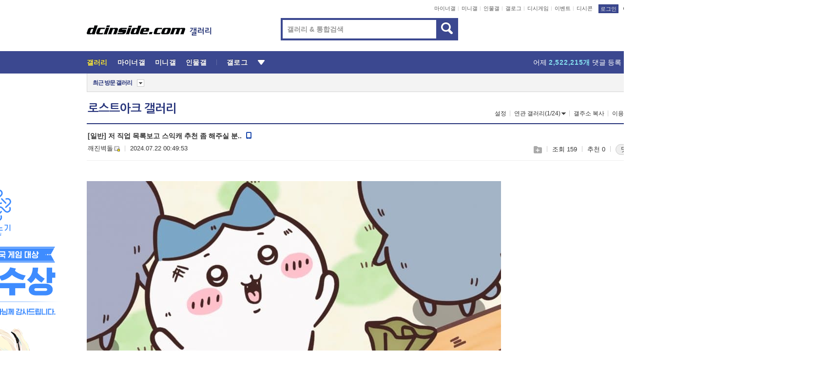

--- FILE ---
content_type: text/html; charset=UTF-8
request_url: https://enter.dcinside.com/board/comment/
body_size: 2542
content:
{"total_cnt":14,"comment_cnt":0,"comments":[{"no":"51006071","parent":"17183428","user_id":"","name":"\ub85c\uac24\ub7ec1","ip":"221.156","reg_date":"2024.07.22 00:50:23","nicktype":"01","t_ch1":"","t_ch2":"","vr_type":"","voice":null,"rcnt":"3","c_no":0,"depth":0,"del_yn":"N","is_delete":"0","password_pop":"Y","copy_no":null,"memo":"\uc800\uc911\uc5d4 \uc18c\uc11c","my_cmt":"N","del_btn":"Y","mod_btn":"N","a_my_cmt":"N","reply_w":"Y","gallog_icon":"<span class=\"nickname\"><em title = \"\ub85c\uac24\ub7ec1\">\ub85c\uac24\ub7ec<em class=\"nomem_nicknum\">1<\/em><\/em><span class=\"ip\">(221.156)<\/span><\/span>","vr_player":false,"vr_player_tag":""},{"no":"51006076","parent":"17183428","user_id":"pokemol","name":"\uae68\uc9c4\ubcbd\ub3cc","ip":"","reg_date":"2024.07.22 00:50:46","nicktype":"20","t_ch1":"0","t_ch2":"0","vr_type":"","voice":null,"rcnt":"3","c_no":"51006071","depth":1,"del_yn":"N","is_delete":"0","password_pop":"Y","copy_no":null,"memo":"\uc81c\uac00 \uc9c0\uae08 \ud0a4\uc6b0\ub294 \uc911\uc774\ub780 \ub73b\uc778\ub370\uc694??","my_cmt":"N","del_btn":"N","mod_btn":"N","a_my_cmt":"N","reply_w":"Y","gallog_icon":"<span class='nickname me in' title='\uae68\uc9c4\ubcbd\ub3cc'  style=''><em>\uae68\uc9c4\ubcbd\ub3cc<\/em><\/span> <a class='writer_nikcon '><img src='https:\/\/nstatic.dcinside.com\/dc\/w\/images\/fix_nik.gif' border=0 title='pokem** : \uac24\ub85c\uadf8\ub85c \uc774\ub3d9\ud569\ub2c8\ub2e4.'  width='12'  height='11'  style='cursor:pointer;' onClick=\"window.open('\/\/gallog.dcinside.com\/pokemol');\" alt='\uac24\ub85c\uadf8\ub85c \uc774\ub3d9\ud569\ub2c8\ub2e4.'><\/a>","vr_player":false,"vr_player_tag":""},{"no":"51006090","parent":"17183428","user_id":"","name":"\ub85c\uac24\ub7ec1","ip":"221.156","reg_date":"2024.07.22 00:51:56","nicktype":"01","t_ch1":"","t_ch2":"","vr_type":"","voice":null,"rcnt":"3","c_no":"51006071","depth":1,"del_yn":"N","is_delete":"0","password_pop":"Y","copy_no":null,"memo":"\uc544 \ub9cc\ub4e4\uc5b4\ub193\uc740\uac70 \uc544\ub2d8? \uadf8\ub7fc \ub2f9\uc5f0\ud788 \ube0c\ub808\uc774\ucee4 \ud574\uc57c\uc9c0","my_cmt":"N","del_btn":"Y","mod_btn":"N","a_my_cmt":"N","reply_w":"Y","gallog_icon":"<span class=\"nickname\"><em title = \"\ub85c\uac24\ub7ec1\">\ub85c\uac24\ub7ec<em class=\"nomem_nicknum\">1<\/em><\/em><span class=\"ip\">(221.156)<\/span><\/span>","vr_player":false,"vr_player_tag":""},{"no":"51006094","parent":"17183428","user_id":"pokemol","name":"\uae68\uc9c4\ubcbd\ub3cc","ip":"","reg_date":"2024.07.22 00:52:19","nicktype":"20","t_ch1":"0","t_ch2":"0","vr_type":"","voice":null,"rcnt":"3","c_no":"51006071","depth":1,"del_yn":"N","is_delete":"0","password_pop":"Y","copy_no":null,"memo":"<img class=\"written_dccon \" src=\"https:\/\/dcimg5.dcinside.com\/dccon.php?no=62b5df2be09d3ca567b1c5bc12d46b394aa3b1058c6e4d0ca41648b651ea276eaaf6aaea046216f5c687df055c069dc1597b1bec9892d282552145a152f10ff39bba53fbd81b0a32\" conalt=\"7\" alt=\"7\" title=\"7\" data-dcconoverstatus=\"false\">","my_cmt":"N","del_btn":"N","mod_btn":"N","a_my_cmt":"N","reply_w":"Y","gallog_icon":"<span class='nickname me in' title='\uae68\uc9c4\ubcbd\ub3cc'  style=''><em>\uae68\uc9c4\ubcbd\ub3cc<\/em><\/span> <a class='writer_nikcon '><img src='https:\/\/nstatic.dcinside.com\/dc\/w\/images\/fix_nik.gif' border=0 title='pokem** : \uac24\ub85c\uadf8\ub85c \uc774\ub3d9\ud569\ub2c8\ub2e4.'  width='12'  height='11'  style='cursor:pointer;' onClick=\"window.open('\/\/gallog.dcinside.com\/pokemol');\" alt='\uac24\ub85c\uadf8\ub85c \uc774\ub3d9\ud569\ub2c8\ub2e4.'><\/a>","vr_player":false,"vr_player_tag":""},{"no":"51006073","parent":"17183428","user_id":"","name":"\ub85c\uac24\ub7ec2","ip":"182.225","reg_date":"2024.07.22 00:50:30","nicktype":"01","t_ch1":"","t_ch2":"","vr_type":"","voice":null,"rcnt":"1","c_no":0,"depth":0,"del_yn":"N","is_delete":"0","password_pop":"Y","copy_no":null,"memo":"\ube0c\ub808\uc774\ucee4","my_cmt":"N","del_btn":"Y","mod_btn":"N","a_my_cmt":"N","reply_w":"Y","gallog_icon":"<span class=\"nickname\"><em title = \"\ub85c\uac24\ub7ec2\">\ub85c\uac24\ub7ec<em class=\"nomem_nicknum\">2<\/em><\/em><span class=\"ip\">(182.225)<\/span><\/span>","vr_player":false,"vr_player_tag":""},{"no":"51006080","parent":"17183428","user_id":"pokemol","name":"\uae68\uc9c4\ubcbd\ub3cc","ip":"","reg_date":"2024.07.22 00:51:08","nicktype":"20","t_ch1":"0","t_ch2":"0","vr_type":"","voice":null,"rcnt":"1","c_no":"51006073","depth":1,"del_yn":"N","is_delete":"0","password_pop":"Y","copy_no":null,"memo":"<img class=\"written_dccon \" src=\"https:\/\/dcimg5.dcinside.com\/dccon.php?no=62b5df2be09d3ca567b1c5bc12d46b394aa3b1058c6e4d0ca41648b65ced266e7f14c04a1f84cae4cf517a44b2fb5e54406235c0a8452b3bd686fa5114f8abff5ab7576a23a601ce\" conalt=\"17\" alt=\"17\" title=\"17\" data-dcconoverstatus=\"false\">","my_cmt":"N","del_btn":"N","mod_btn":"N","a_my_cmt":"N","reply_w":"Y","gallog_icon":"<span class='nickname me in' title='\uae68\uc9c4\ubcbd\ub3cc'  style=''><em>\uae68\uc9c4\ubcbd\ub3cc<\/em><\/span> <a class='writer_nikcon '><img src='https:\/\/nstatic.dcinside.com\/dc\/w\/images\/fix_nik.gif' border=0 title='pokem** : \uac24\ub85c\uadf8\ub85c \uc774\ub3d9\ud569\ub2c8\ub2e4.'  width='12'  height='11'  style='cursor:pointer;' onClick=\"window.open('\/\/gallog.dcinside.com\/pokemol');\" alt='\uac24\ub85c\uadf8\ub85c \uc774\ub3d9\ud569\ub2c8\ub2e4.'><\/a>","vr_player":false,"vr_player_tag":""},{"no":0,"c_no":0,"headnum":"","parent":"","ismember":"","user_id":"","name":"\ub313\uae00\ub3cc\uc774","gallog_icon":"<span class=\"nickname cmtboy\"><em class=\"sp_img icon_dory\"><\/em>\ub313\uae00\ub3cc\uc774<\/span><\/a>","memo":"<div class=\"comment_dory clean\"><div class=\"dory_img\"><a class=\"logClass\" href=\"https:\/\/gall.dcinside.com\/ceonews\/373\" target=\"_blank\" depth1=\"viewframe\" depth2=\"comment_boy\" depth3=\"124692\"><img src=\"https:\/\/dccdn11.dcinside.co.kr\/viewimage.php?no=24b0d769e1d32ca73de88efa11d028310ddc86426d75a534e4a14d4dc10d9cce7843fb0a0db6a74c73128bbbfe24054e387eb081e3cad0060f892b792b33605771952283dbd6834bfc52e674bcf7768995\" style=\"width:100px;height:100px\"><\/a><\/div><\/div><a class=\"dory_txt logClass\" href=\"https:\/\/gall.dcinside.com\/ceonews\/373\" target=\"_blank\" depth1=\"viewframe\" depth2=\"comment_boy\" depth3=\"124692\">\ud55c\ud654\uc5d0\uc5b4\ub85c\uc2a4\ud398\uc774\uc2a4, \ubc29\uc704\uc0ac\uc5c5\uccad\uacfc \ucd1d 7,054\uc5b5\uc6d0 \uaddc\ubaa8 'L-SAM' \uc591\uc0b0 \uacc4\uc57d<\/a><div class=\"dory_rolling clear\">\r\n    \t            \t\t\t\t\t\t\t<div class=\"fl num\"><strong class=\"now_num\">1<\/strong>\/<span class=\"total_num\">20<\/span><\/div>\r\n    \t                              \t\t\t<div class=\"fl btn_box\">\r\n    \t            \t\t\t\t\t\t\t\t<button type=\"button\" class=\"dory_rolling_btn\"><em class=\"sp_img icon_prev\"><\/em><span class=\"blind\">\uc774\uc804<\/span><\/button>\r\n    \t            \t\t\t\t\t\t\t\t<button type=\"button\" class=\"dory_rolling_btn on\"><em class=\"sp_img icon_next\"><\/em><span class=\"blind\">\ub2e4\uc74c<\/span><\/button>\r\n    \t                              \t\t\t<\/div>\r\n    \t                            \t\t<\/div>","reply_w":"N","ip":"","reg_date":"","nicktype":"COMMENT_BOY","rcnt":0,"depth":0,"del_yn":"N"},{"no":"51006092","parent":"17183428","user_id":"","name":"\ub85c\uac24\ub7ec3","ip":"223.38","reg_date":"2024.07.22 00:52:07","nicktype":"01","t_ch1":"0","t_ch2":"0","vr_type":"","voice":null,"rcnt":"1","c_no":0,"depth":0,"del_yn":"N","is_delete":"0","password_pop":"Y","copy_no":null,"memo":"\uac08\uc99d \uad8c\uc655","my_cmt":"N","del_btn":"Y","mod_btn":"N","a_my_cmt":"N","reply_w":"Y","gallog_icon":"<span class=\"nickname\"><em title = \"\ub85c\uac24\ub7ec3\">\ub85c\uac24\ub7ec<em class=\"nomem_nicknum\">3<\/em><\/em><span class=\"ip\">(223.38)<\/span><\/span>","vr_player":false,"vr_player_tag":""},{"no":"51006096","parent":"17183428","user_id":"pokemol","name":"\uae68\uc9c4\ubcbd\ub3cc","ip":"","reg_date":"2024.07.22 00:52:36","nicktype":"20","t_ch1":"0","t_ch2":"0","vr_type":"","voice":null,"rcnt":"1","c_no":"51006092","depth":1,"del_yn":"N","is_delete":"0","password_pop":"Y","copy_no":null,"memo":"\uac08\uc99d\uc740 \uba38\ub354\ub77c \ub9ac\ud37c\uc5ff\ub098?","my_cmt":"N","del_btn":"N","mod_btn":"N","a_my_cmt":"N","reply_w":"Y","gallog_icon":"<span class='nickname me in' title='\uae68\uc9c4\ubcbd\ub3cc'  style=''><em>\uae68\uc9c4\ubcbd\ub3cc<\/em><\/span> <a class='writer_nikcon '><img src='https:\/\/nstatic.dcinside.com\/dc\/w\/images\/fix_nik.gif' border=0 title='pokem** : \uac24\ub85c\uadf8\ub85c \uc774\ub3d9\ud569\ub2c8\ub2e4.'  width='12'  height='11'  style='cursor:pointer;' onClick=\"window.open('\/\/gallog.dcinside.com\/pokemol');\" alt='\uac24\ub85c\uadf8\ub85c \uc774\ub3d9\ud569\ub2c8\ub2e4.'><\/a>","vr_player":false,"vr_player_tag":""},{"no":"51006102","parent":"17183428","user_id":"snowman0823","name":"\ub618\ub9dd\ub618\ub9dd","ip":"","reg_date":"2024.07.22 00:53:13","nicktype":"20","t_ch1":"0","t_ch2":"0","vr_type":"","voice":null,"rcnt":"1","c_no":0,"depth":0,"del_yn":"N","is_delete":"0","password_pop":"Y","copy_no":null,"memo":"\uc6cc\ub85c\ub4dc","my_cmt":"N","del_btn":"N","mod_btn":"N","a_my_cmt":"N","reply_w":"Y","gallog_icon":"<span class='nickname in' title='\ub618\ub9dd\ub618\ub9dd'  style=''><em>\ub618\ub9dd\ub618\ub9dd<\/em><\/span> <a class='writer_nikcon '><img src='https:\/\/nstatic.dcinside.com\/dc\/w\/images\/fix_nik.gif' border=0 title='snowman08** : \uac24\ub85c\uadf8\ub85c \uc774\ub3d9\ud569\ub2c8\ub2e4.'  width='12'  height='11'  style='cursor:pointer;' onClick=\"window.open('\/\/gallog.dcinside.com\/snowman0823');\" alt='\uac24\ub85c\uadf8\ub85c \uc774\ub3d9\ud569\ub2c8\ub2e4.'><\/a>","vr_player":false,"vr_player_tag":""},{"no":"51006107","parent":"17183428","user_id":"pokemol","name":"\uae68\uc9c4\ubcbd\ub3cc","ip":"","reg_date":"2024.07.22 00:53:37","nicktype":"20","t_ch1":"0","t_ch2":"0","vr_type":"","voice":null,"rcnt":"1","c_no":"51006102","depth":1,"del_yn":"N","is_delete":"0","password_pop":"Y","copy_no":null,"memo":"<img class=\"written_dccon \" src=\"https:\/\/dcimg5.dcinside.com\/dccon.php?no=62b5df2be09d3ca567b1c5bc12d46b394aa3b1058c6e4d0ca41648b651ea276eaaf6aaea046216f5c687df055c069dc1597b1bec9892d282552145a152f10ff39bba53fad81b0a32\" conalt=\"6\" alt=\"6\" title=\"6\" data-dcconoverstatus=\"false\">","my_cmt":"N","del_btn":"N","mod_btn":"N","a_my_cmt":"N","reply_w":"Y","gallog_icon":"<span class='nickname me in' title='\uae68\uc9c4\ubcbd\ub3cc'  style=''><em>\uae68\uc9c4\ubcbd\ub3cc<\/em><\/span> <a class='writer_nikcon '><img src='https:\/\/nstatic.dcinside.com\/dc\/w\/images\/fix_nik.gif' border=0 title='pokem** : \uac24\ub85c\uadf8\ub85c \uc774\ub3d9\ud569\ub2c8\ub2e4.'  width='12'  height='11'  style='cursor:pointer;' onClick=\"window.open('\/\/gallog.dcinside.com\/pokemol');\" alt='\uac24\ub85c\uadf8\ub85c \uc774\ub3d9\ud569\ub2c8\ub2e4.'><\/a>","vr_player":false,"vr_player_tag":""},{"no":"51006109","parent":"17183428","user_id":"demand9694","name":"\ub538\uae30\uc694\uac70\ud2b8\uc2a4\ubb34\ub514","ip":"","reg_date":"2024.07.22 00:54:00","nicktype":"00","t_ch1":"0","t_ch2":"0","vr_type":"","voice":null,"rcnt":"3","c_no":0,"depth":0,"del_yn":"N","is_delete":"0","password_pop":"Y","copy_no":null,"memo":"\uae68\ubcbd\uc591\uc740 \ub370\ub7f0\uc774\ub098 \uac74\uc2ac\uc744 \ud0a4\uc6cc\ubd10\uc57c\uaca0\uadf8\u3161\ub098  - dc App","my_cmt":"N","del_btn":"N","mod_btn":"N","a_my_cmt":"N","reply_w":"Y","gallog_icon":"<span class='nickname in' title='\ub538\uae30\uc694\uac70\ud2b8\uc2a4\ubb34\ub514'  style=''><em>\ub538\uae30\uc694\uac70\ud2b8\uc2a4\ubb34\ub514<\/em><\/span> <a class='writer_nikcon '><img src='https:\/\/nstatic.dcinside.com\/dc\/w\/images\/nik.gif' border=0 title='demand96** : \uac24\ub85c\uadf8\ub85c \uc774\ub3d9\ud569\ub2c8\ub2e4.'  width='12'  height='11'  style='cursor:pointer;' onClick=\"window.open('\/\/gallog.dcinside.com\/demand9694');\" alt='\uac24\ub85c\uadf8\ub85c \uc774\ub3d9\ud569\ub2c8\ub2e4.'><\/a>","vr_player":false,"vr_player_tag":""},{"no":"51006112","parent":"17183428","user_id":"pokemol","name":"\uae68\uc9c4\ubcbd\ub3cc","ip":"","reg_date":"2024.07.22 00:54:15","nicktype":"20","t_ch1":"0","t_ch2":"0","vr_type":"","voice":null,"rcnt":"3","c_no":"51006109","depth":1,"del_yn":"N","is_delete":"0","password_pop":"Y","copy_no":null,"memo":"\uc800 \uac74\uc2ac\uc740 \ud558\ub2e4 \ub108\ubb34 \uc7ac\ubbf8\uc5c6\uc5b4\uc11c \uce90\uc0ad\ud587\uc5b4\uc694","my_cmt":"N","del_btn":"N","mod_btn":"N","a_my_cmt":"N","reply_w":"Y","gallog_icon":"<span class='nickname me in' title='\uae68\uc9c4\ubcbd\ub3cc'  style=''><em>\uae68\uc9c4\ubcbd\ub3cc<\/em><\/span> <a class='writer_nikcon '><img src='https:\/\/nstatic.dcinside.com\/dc\/w\/images\/fix_nik.gif' border=0 title='pokem** : \uac24\ub85c\uadf8\ub85c \uc774\ub3d9\ud569\ub2c8\ub2e4.'  width='12'  height='11'  style='cursor:pointer;' onClick=\"window.open('\/\/gallog.dcinside.com\/pokemol');\" alt='\uac24\ub85c\uadf8\ub85c \uc774\ub3d9\ud569\ub2c8\ub2e4.'><\/a>","vr_player":false,"vr_player_tag":""},{"no":"51006117","parent":"17183428","user_id":"demand9694","name":"\ub538\uae30\uc694\uac70\ud2b8\uc2a4\ubb34\ub514","ip":"","reg_date":"2024.07.22 00:54:38","nicktype":"00","t_ch1":"0","t_ch2":"0","vr_type":"","voice":null,"rcnt":"3","c_no":"51006109","depth":1,"del_yn":"N","is_delete":"0","password_pop":"Y","copy_no":null,"memo":"<img class=\"written_dccon \" src=\"https:\/\/dcimg5.dcinside.com\/dccon.php?no=62b5df2be09d3ca567b1c5bc12d46b394aa3b1058c6e4d0ca41648b65eec2d6ecd476afb1bf56e604a171b8522df2ed22bdcef844376693a39f8091047ec82296c2aa97ac92a\" conalt=\"8\" alt=\"8\" title=\"8\" data-dcconoverstatus=\"false\">","my_cmt":"N","del_btn":"N","mod_btn":"N","a_my_cmt":"N","reply_w":"Y","gallog_icon":"<span class='nickname in' title='\ub538\uae30\uc694\uac70\ud2b8\uc2a4\ubb34\ub514'  style=''><em>\ub538\uae30\uc694\uac70\ud2b8\uc2a4\ubb34\ub514<\/em><\/span> <a class='writer_nikcon '><img src='https:\/\/nstatic.dcinside.com\/dc\/w\/images\/nik.gif' border=0 title='demand96** : \uac24\ub85c\uadf8\ub85c \uc774\ub3d9\ud569\ub2c8\ub2e4.'  width='12'  height='11'  style='cursor:pointer;' onClick=\"window.open('\/\/gallog.dcinside.com\/demand9694');\" alt='\uac24\ub85c\uadf8\ub85c \uc774\ub3d9\ud569\ub2c8\ub2e4.'><\/a>","vr_player":false,"vr_player_tag":""},{"no":"51006133","parent":"17183428","user_id":"pokemol","name":"\uae68\uc9c4\ubcbd\ub3cc","ip":"","reg_date":"2024.07.22 00:56:11","nicktype":"20","t_ch1":"0","t_ch2":"0","vr_type":"","voice":null,"rcnt":"3","c_no":"51006109","depth":1,"del_yn":"N","is_delete":"0","password_pop":"Y","copy_no":null,"memo":"<img class=\"written_dccon \" src=\"https:\/\/dcimg5.dcinside.com\/dccon.php?no=62b5df2be09d3ca567b1c5bc12d46b394aa3b1058c6e4d0ca41648b651ea276eaaf6aaea046216f5c687df055c069dc1597b1bec9892d282552145a152f10ff39bba53f9c645143b73\" conalt=\"50\" alt=\"50\" title=\"50\" data-dcconoverstatus=\"false\">","my_cmt":"N","del_btn":"N","mod_btn":"N","a_my_cmt":"N","reply_w":"Y","gallog_icon":"<span class='nickname me in' title='\uae68\uc9c4\ubcbd\ub3cc'  style=''><em>\uae68\uc9c4\ubcbd\ub3cc<\/em><\/span> <a class='writer_nikcon '><img src='https:\/\/nstatic.dcinside.com\/dc\/w\/images\/fix_nik.gif' border=0 title='pokem** : \uac24\ub85c\uadf8\ub85c \uc774\ub3d9\ud569\ub2c8\ub2e4.'  width='12'  height='11'  style='cursor:pointer;' onClick=\"window.open('\/\/gallog.dcinside.com\/pokemol');\" alt='\uac24\ub85c\uadf8\ub85c \uc774\ub3d9\ud569\ub2c8\ub2e4.'><\/a>","vr_player":false,"vr_player_tag":""}],"pagination":"<em>1<\/em>","allow_reply":1,"comment_view_cnt":15,"nft":false}

--- FILE ---
content_type: text/html; charset=UTF-8
request_url: https://json.dcinside.com/json1/comment_boy_tdi.php?jsoncallback=jQuery32101412895744098912_1764367101292&_=1764367101293
body_size: 2295
content:
jQuery32101412895744098912_1764367101292([
    {
        "no": "10030",
        "memo": "\u201c\uc88b\uc740\ub0a0\u201d \uc0ac\uc9c4 \uc62c\ub9b0 \ub4a4 \u2018\ube5b\uc0ad\u2019\u2026\uc815\uc77c\uc6b0, \ubbf8\ubaa8\uc758 CEO\uc640 \u2018\uae5c\uc9dd \uc5f4\uc560\uc124\u2019",
        "link": "https:\/\/dctrend.ai\/news\/trend\/detail\/14\/937017",
        "link_target": "B",
        "tdi_category": "14",
        "tdi_newsId": "937017",
        "write_time": "2025-10-10 14:00:01"
    },
    {
        "no": "10029",
        "memo": "'\uc2f1\uc5b4\uac8c\uc7784' \uc774\uc2b9\uae30X\uc784\uc7ac\ubc94X\uc724\uc885\uc2e0X\ubc31\uc9c0\uc601X\uae40\uc774\ub098X\uaddc\ud604X\ud0dc\uc5f0X\uc774\ud574\ub9acX\ucf54\ub4dc \ucfe4\uc2a4\ud2b8, \uc5ed\ub300 \ucd5c\uac15 \uc2ec\uc0ac\uc704\uc6d0 & MC\u00a0\uc778\ud130\ubdf0 \uacf5\uac1c",
        "link": "https:\/\/dctrend.ai\/news\/trend\/detail\/14\/937522",
        "link_target": "B",
        "tdi_category": "14",
        "tdi_newsId": "937522",
        "write_time": "2025-10-10 14:00:01"
    },
    {
        "no": "10028",
        "memo": "'\uc11c\uc6b8 \uc790\uac00\uc5d0 \ub300\uae30\uc5c5 \ub2e4\ub2c8\ub294 \uae40 \ubd80\uc7a5 \uc774\uc57c\uae30' \ub958\uc2b9\ub8e1,\u00a0\uc9c1\uc7a5\uc778\u00a0PTSD\u00a0\ubd80\ub974\ub294 \ubd80\uc7a5\ub2d8\uc758 \ud488\uaca9 \ubc1c\ud718! \ud63c\uc790\ub9cc \uac1c\uc6b4\ud55c \ud6c4\ubc30\ub4e4\uacfc\uc758 \ub300\ud654, 3\ucc28 \ud2f0\uc800 \uc601\uc0c1 \uacf5\uac1c!",
        "link": "https:\/\/dctrend.ai\/news\/trend\/detail\/14\/937441",
        "link_target": "B",
        "tdi_category": "14",
        "tdi_newsId": "937441",
        "write_time": "2025-10-10 14:00:01"
    },
    {
        "no": "10027",
        "memo": "\ub2e4\ube44\uce58, 6\uac1c\uc6d4 \ub9cc\uc758 \ucef4\ubc31\u2026\uc2e0\uace1 '\ud0c0\uc784\ucea1\uc290'\ub85c \uc774\ubb34\uc9c4\uacfc \uccab \ud504\ub85c\ub4c0\uc2f1 \ud638\ud761",
        "link": "https:\/\/dctrend.ai\/news\/trend\/detail\/14\/937450",
        "link_target": "B",
        "tdi_category": "14",
        "tdi_newsId": "937450",
        "write_time": "2025-10-10 14:00:01"
    },
    {
        "no": "10026",
        "memo": "'\ucc29\ud55c\u00a0\uc5ec\uc790\u00a0\ubd80\uc138\ubbf8'\u00a0 \uc9c4\uc601,\u00a0\ub370\ubdd4\u00a0\ud6c4\u00a0\uccab\u00a0\uc544\ube60\u00a0\uc5ed\ud560\u00a0\ub3c4\uc804! \uc2f1\uae00\ub300\ub514\u00a0\uc804\ub3d9\ubbfc\u00a0\uc5ed\uc73c\ub85c\u00a0\uc5f0\uae30\u00a0\ubcc0\uc2e0\u00a0\uc131\uacf5!",
        "link": "https:\/\/dctrend.ai\/news\/trend\/detail\/14\/937264",
        "link_target": "B",
        "tdi_category": "14",
        "tdi_newsId": "937264",
        "write_time": "2025-10-10 14:00:01"
    },
    {
        "no": "10025",
        "memo": "\ubca0\uc774\ube44\ubaac\uc2a4\ud130, \ubbf8\ub2c8 2\uc9d1 \ubc1c\ub9e4 \"\uc74c\uc545\uc73c\ub85c \ub354 \ub192\uc774 \uc62c\ub77c\"",
        "link": "https:\/\/dctrend.ai\/news\/trend\/detail\/14\/937466",
        "link_target": "B",
        "tdi_category": "14",
        "tdi_newsId": "937466",
        "write_time": "2025-10-10 14:00:01"
    },
    {
        "no": "10024",
        "memo": "\u201c\ucf54 \ubcf4\ud615\ubb3c\ub3c4 \ube90\ub2e4\u201d\u2026\uc11c\uc778\uc601, 10\u338f \ucc10 \ud6c4 \u2018\uc21c\ub465\u7f8e\u2019 \ud3ed\ubc1c",
        "link": "https:\/\/dctrend.ai\/news\/trend\/detail\/14\/937326",
        "link_target": "B",
        "tdi_category": "14",
        "tdi_newsId": "937326",
        "write_time": "2025-10-10 14:00:01"
    },
    {
        "no": "10023",
        "memo": "'\ubd88\ud6c4\uc758 \uba85\uace1' \uc870\uc6a9\ud544\uc774 \uc778\uc815\ud558\uace0 \uc544\uc774\uc720\uac00 \uc874\uacbd\ud558\ub294 \u2018\ub300\ud55c\ubbfc\uad6d\u00a0R&B\u00a0\uc5ec\uc655\u2019\u00a0\ubc15\uc815\ud604, 29\ub144 \uc804 \ub370\ubdd4 \ubb34\ub300 \uc7ac\ud604!\u00a0\u2018\ub098\uc758 \ud558\ub8e8\u2019\u00a0\ubd80\ub978\ub2e4!",
        "link": "https:\/\/dctrend.ai\/news\/trend\/detail\/14\/937403",
        "link_target": "B",
        "tdi_category": "14",
        "tdi_newsId": "937403",
        "write_time": "2025-10-10 14:00:01"
    },
    {
        "no": "10022",
        "memo": "\uadf8\ub8f9 \ud30c\uc6b0(POW),\u00a0\uc624\ub298(10\uc77c)\u00a0\uc640\uc6b0\ud37c\ud3ec\uba3c\uc2a4\ub85c \ub9cc\ub09c\ub2e4!\u00a0\uc2e0\uace1 \u2018Wall Flowers\u2019\u00a0\uc644\ubcbd \ud37c\ud3ec\uba3c\uc2a4 \uc601\uc0c1 \uacf5\uac1c!",
        "link": "https:\/\/dctrend.ai\/news\/trend\/detail\/14\/937218",
        "link_target": "B",
        "tdi_category": "14",
        "tdi_newsId": "937218",
        "write_time": "2025-10-10 14:00:01"
    },
    {
        "no": "10021",
        "memo": "\uc7a5\uc6d0\uc601, \uccad\uc21c\ud568 \ub118\uc5b4 \uad00\ub2a5\ubbf8\uae4c\uc9c0\u2026\u2018Sugar On My Tongue\u2019 \ucc4c\ub9b0\uc9c0\ub85c \ubb34\ub4dc \uc7a5\uc778 \uc785\uc99d",
        "link": "https:\/\/dctrend.ai\/news\/trend\/detail\/14\/936895",
        "link_target": "B",
        "tdi_category": "14",
        "tdi_newsId": "936895",
        "write_time": "2025-10-10 10:00:01"
    },
    {
        "no": "10020",
        "memo": "'\ub9c8\ub9ac\uc640 \ubcc4\ub09c \uc544\ube60\ub4e4' \uc11c\uc6a9\uc218 \uac10\ub3c5X\uae40\ud64d\uc8fc \uc791\uac00 \ud06c\ub85c\uc2a4! \uc0c9\ub2e4\ub978 \uac00\uc871 \uc774\uc57c\uae30\ub85c \ubb49\uce5c \uc774\ub4e4\uc774 \ubc1d\ud78c \uad00\uc804 \ud3ec\uc778\ud2b8!",
        "link": "https:\/\/dctrend.ai\/news\/trend\/detail\/14\/936775",
        "link_target": "B",
        "tdi_category": "14",
        "tdi_newsId": "936775",
        "write_time": "2025-10-10 10:00:01"
    },
    {
        "no": "10019",
        "memo": "\u201c\uc774\uc2dc\uc5b8\uc774 \uc18c\uac1c\u201d\u2026\ud55c\ud61c\uc9c4, 4\uc0b4 \uc5f0\ud558 \ubc30\uc6b0\uc640 \ud551\ud06c\ube5b \ub9cc\ub0a8",
        "link": "https:\/\/dctrend.ai\/news\/trend\/detail\/14\/937143",
        "link_target": "B",
        "tdi_category": "14",
        "tdi_newsId": "937143",
        "write_time": "2025-10-10 10:00:01"
    },
    {
        "no": "10018",
        "memo": "\uae40\uc885\uad6d, \uc2e0\ud63c\uc5ec\ud589 \uccab\ub0a0\ubd80\ud130 \ud5ec\uc2a4\uc7a5\uc73c\ub85c \ud5a5\ud574\u2026\uc544\ub0b4 \ubc18\uc751\uc774",
        "link": "https:\/\/dctrend.ai\/news\/trend\/detail\/14\/937125",
        "link_target": "B",
        "tdi_category": "14",
        "tdi_newsId": "937125",
        "write_time": "2025-10-10 10:00:01"
    },
    {
        "no": "10017",
        "memo": "[\ud55c\uc77c\uc288\ud37c\ub9e4\uce58] \u2018\uc528\ub984 \uad34\ubb3c\u2019 \uae40\ubbfc\uc7ac, 2\ub144 \uc5f0\uc18d \ubc31\ub450\uc7a5\uc0ac \ub4f1\uadf9...\ucd94\uc11d \uc5f0\ud734 \u2018\uc62c\ud0ac\u2019!",
        "link": "https:\/\/dctrend.ai\/news\/trend\/detail\/14\/936758",
        "link_target": "B",
        "tdi_category": "14",
        "tdi_newsId": "936758",
        "write_time": "2025-10-10 10:00:01"
    },
    {
        "no": "10016",
        "memo": "\u2018\uc2a4\ud53c\ub9bf \ud551\uac70\uc2a4\u2019\u00a0\uceec\ub7ec\ud480 \uc870\uc5f0 \ub77c\uc778\uc5c5 \uacf5\uac1c! \uc774\uc9c4\ud601-\ucc28\uc6b0\ubbfc-\uac15\ud61c\uc6d0,\u00a0\ub2e4\ucc44\ub85c\uc6b4 \uccad\ucd98\uc758 \ud314\ub808\ud2b8 \uc644\uc131\ud55c\ub2e4!",
        "link": "https:\/\/dctrend.ai\/news\/trend\/detail\/14\/937227",
        "link_target": "B",
        "tdi_category": "14",
        "tdi_newsId": "937227",
        "write_time": "2025-10-10 10:00:01"
    },
    {
        "no": "10015",
        "memo": "\u2018\ubc31\ubc88\uc758 \ucd94\uc5b5\u2019\u00a0\uae40\ub2e4\ubbf8X\ud5c8\ub0a8\uc900,\u00a0\uc0ac\ub791\ubcf4\ub2e4 \uba3c\u00a0\uc6b0\uc815\ubcf4\ub2e4\ub294 \uac00\uae4c\uc6b4 \uc378 \ubaa8\uba3c\ud2b8 \uc14b!",
        "link": "https:\/\/dctrend.ai\/news\/trend\/detail\/14\/936751",
        "link_target": "B",
        "tdi_category": "14",
        "tdi_newsId": "936751",
        "write_time": "2025-10-09 18:00:02"
    },
    {
        "no": "10014",
        "memo": "\uc7a5\uc6d0\uc601\u00b7\uc5d8\ub77c\u00b7\uc5f0\uc900, \ubbf8\uc6b0\ubbf8\uc6b0 2026 \ubd04\/\uc5ec\ub984 \ud328\uc158\uc1fc \ucc38\uc11d",
        "link": "https:\/\/dctrend.ai\/news\/trend\/detail\/14\/936793",
        "link_target": "B",
        "tdi_category": "14",
        "tdi_newsId": "936793",
        "write_time": "2025-10-09 18:00:02"
    },
    {
        "no": "10013",
        "memo": "'\ub9c8\uc774 \uc720\uc2a4' \uc774\uc8fc\uba85X\uc11c\uc9c0\ud6c8,\u00a0\ub9cc\ud654\ubc29\ubd80\ud130 \uc131\ub2f9\uae4c\uc9c0 \uadf9\uacfc \uadf9 \ub370\uc774\ud2b8 \ud3ec\ucc29",
        "link": "https:\/\/dctrend.ai\/news\/trend\/detail\/14\/936783",
        "link_target": "B",
        "tdi_category": "14",
        "tdi_newsId": "936783",
        "write_time": "2025-10-09 18:00:02"
    },
    {
        "no": "10012",
        "memo": "[\ub69c\ubc85\uc774 \ub9db\ucd1d\uc0ac] '\ucd2c\uc601 \uac70\ubd80' \uc5f0\uc6b0\uc9c4, \uc81c\uc791\uc9c4 \ub2f9\ud669\uc2dc\ud0a8 \ud3ed\ud0c4 \ubc1c\uc5b8! \"\ube44 \ub0b4\ub838\uc73c\uba74...\"\uc5d0 \uc228\uc740 \ubc18\uc804 \uc18d\ub0b4\ub294?",
        "link": "https:\/\/dctrend.ai\/news\/trend\/detail\/14\/936777",
        "link_target": "B",
        "tdi_category": "14",
        "tdi_newsId": "936777",
        "write_time": "2025-10-09 18:00:02"
    },
    {
        "no": "10011",
        "memo": "\uc774\ubbf8\uc8fc, \u201c\uc2e0\uae30(\u795e\u6c23) \uc788\ub2e4\uace0 \ud558\ub354\ub77c\u201d\u2026\uc774\uac00 \ube60\uc9c0\ub294 \uafc8\uc758 \ubbf8\uc2a4\ud130\ub9ac",
        "link": "https:\/\/dctrend.ai\/news\/trend\/detail\/14\/936856",
        "link_target": "B",
        "tdi_category": "14",
        "tdi_newsId": "936856",
        "write_time": "2025-10-09 18:00:02"
    }
])

--- FILE ---
content_type: text/html; charset=UTF-8
request_url: https://gall.dcinside.com/ajax/alarm_ajax/polling?jsoncallback=jQuery32101412895744098912_1764367101292&ci_t=08292b65269e9f8b2e91dab00f93c893&_=1764367101294
body_size: 644
content:
jQuery32101412895744098912_1764367101292([])

--- FILE ---
content_type: text/css
request_url: https://nstatic.dcinside.com/dc/w/css/nft.css?v=230714
body_size: 50549
content:
@charset "utf-8";

.icon_hit{background-position:-3px -573px!important }/*nft 실서버 적용후 common.css파일로 옮겨야함*/

.positionr{position:relative}
.btn_nftbox{position:absolute;left:0;top:0;font-size:0}
.positionr > .btn_nftbox .btn_blue.small.btn_publish{height:30px;line-height:29px;}
.btn_blue.small.btn_publish{width:auto;padding:0 12px 0 11px;margin-left:0;font-size:13px}
.nftqmark{display:inline-block;width:17px;height:17px;background-position:-1px -1px;line-height:0;margin-left:5px}
.nftqmark.small{width:15px;height:15px;background-position:-23px -29px }


/*글쓰기*/
.btn_box.write{margin-top:26px}
.btn_box.write .btn_blue{margin-left:5px}
.btn_box.write .btn_grey:first-child, .btn_box.write .btn_blue:first-child{margin-left:0}
.icon_wnft{display:inline-block;width:18px;height:18px;background-position:-1px -1px }

.write_type_box .nft_easyeditbox{position:absolute;right:0px;top:-5px}
.btn_lightergrey.nft_easy{position:relative;display:inline-block;width:155px;box-sizing: border-box;text-align:center;vertical-align:top;margin-left:0;margin-right:2px}
.btn_nfteasy{width:auto;font-size:12px;color:#555;font-weight:bold;box-sizing:border-box;margin:0 3px 0 0px}


.btn_nfteasy .deco{content:"";display:inline-block;width:17px;height:17px;background-image:url(https://nstatic.dcinside.com/dc/w/images/sp/sp_image.png);background-repeat:no-repeat;background-position:-46px -29px;vertical-align:-4px;margin-right:4px}
.btn_nfteasy.chk .deco{background-position:-67px -29px}
.btn_nfteasy.chk{color:#29367c}

.btn_nftedit{font-weight:bold;text-decoration:underline;padding-right:1px;color:#111}
.btn_nfteasy, .btn_nftedit{height:21px;line-height:21px;vertical-align:top;margin-top:4px}

.btn_box.write.fl, .btn_box.write.fl + .btn_box.write.fr {margin-top:12px}
.btn_box.write.fl .btn_grey.cancle{margin-left:0}
/*//글쓰기*/

.nft .issue_wrap/*, .nft .dc_all*/{border-top-color:#993399}/*이슈박스, 푸터*/



/*본문*/
.dcnft_wrap .write_div{width:850px;overflow:hidden}
.dcnft_wrap .page_head{margin-bottom:0}
.page_head .fl.state .inr{padding-top:11px}
.dcnft_wrap .page_head  h2 a.font_grey{color:#999}
.wrap_inner.nft .issue_wrap{border-color:#993399}
.nft_publishban{background:#faf6ff;border:1px #efe2ff solid;box-sizing:border-box;margin-top:2px}
.nft_publishban .inner{padding:16px 27px 16px 16px;text-align:center }
.nft_publishban .bigt{font-size:22px;color:#333}
.nft_publishban .inner > .inr{font-size:0;margin-top:2px}
.nft_publishban .smallt{font-size:14px}
.dcnft_go{display:inline-block;height:23px;box-sizing:border-box;line-height:100%;padding:5px 10px 0;vertical-align:1px;margin-left:8px;
  background:#c081c2;border-radius:50px;font-size:12px;font-weight:bold;color:#fff;text-shadow: 0px -1px rgba(0,0,0, 0.3)}
.dcnft_go:hover{text-decoration:none }

.wrap_inner.nft .gallview_head .title{float:left}
.wrap_inner.nft .gallview_head .gall_writer{clear:both}
.nft .state{position:relative; }
.nft .state .inr{vertical-align:top;font-size:0}
.nft .state .inr .box{display:inline-block;height:15px;line-height:15px;border-radius:2px;background:#993399;font-size:12px;color:#fff;text-shadow: 0px -1px rgba(0,0,0, 0.2);padding:0 4px}
.nft .state .inr .txt{font-size:13px;color:#993399;margin-left:4px}
.nft .state .nftqmark.small{vertical-align:top;margin-left:3px;margin-top:1px}

/*NFT 발행 정보*/
.nft_informationwrap{}
.informationbox{border-top:1px #eee solid;padding-top:9px;padding-left:2px}
.informationbox h3.tit{margin-right:43px;font-size:14px;line-height:30px}
.nftstate_infobox.left{float:left;font-size:0;padding-top:1px}
.nftstate_infobox.left .box{position:relative;display:inline-block;width:290px;height:30px;box-sizing:border-box;line-height:30px;padding:0 20px;margin-left:10px;
background:#f3f3f3;border-radius:50px;font-size:12px}
.nftstate_infobox.left .box:first-child{margin-left:0}
.nftstate_infobox.left .box > strong{margin-right:14px}
.nftstate_infobox .nickname{display:inline-block;max-width:129px;text-overflow:ellipsis;overflow:hidden;white-space:nowrap;vertical-align:top }
.nftstate_infobox .writer_nikcon{margin-left:5px}
.nftstate_infobox.right{float:right;padding-top:5px}
.nftstate_infobox.right .space{margin-right:15px}

.nftstate_infobox.left .box .btn_listoggle{position:absolute;right:10px;top:0px;;padding:9px;line-height:100% }
.btn_listoggle .deco, .btn_nftdeal .deco{display:inline-block;width:13px;height:8px;background-position:-220px 0px;vertical-align:1px}
.btn_listoggle.open .deco, .btn_nftdeal.open .deco{background-position:-203px 0}


.nft_deal{display:inline-block;margin-right:14px}
.btn_nftdeal{font-size:13px;color:#333;vertical-align:0px;letter-spacing:-0.025em}
.btn_nftdeal .deco{margin-left:3px}
.txtdcnft_go{color:#993399;font-size:13px;font-weight:bold;letter-spacing:-0.025em }/*디시 NFT에서 보기 */
.txtdcnft_go:hover{text-decoration:none;cursor:pointer }
.txtdcnft_go .deco{display:inline-block;width:8px;height:13px;background-position:-241px 0;vertical-align:-1px;margin-left:4px}
.txtdcnft_go.cheon{font-size:12px;color:#006666;text-decoration:underline;font-weight:normal}
.txtdcnft_go.cheon .deco{width:7px;height:11px;background-position:-257px 0}

.view_content_wrap .nft_informationwrap .wallet_statebox{height:31px}
.wallet_statebox{position:relative;border-top:2px #993399 solid;margin:9px 0 50px;padding-top:10px}
.wallet_statebox > .inr{font-size:0}
.wallet_state{display:inline-block;font-size:0  }
.wallet_state::before{content:"";display:inline-block;width:1px;height:12px;background:#ccc;margin:0 12px}
.wallet_state:first-child::before{display:none }
.wallet_state .state.no{color:#999;font-size:13px;font-weight:bold;}
.cheongbox, .jajubox, .wallet_state .state.ing{display:inline-block;padding:0 8px;height:21px;line-height:21px;font-size:11px;color:#fff;font-weight:bold;border-radius:50px }
.cheongbox{background:#006666}
.jajubox{background:#993399}
.wallet_state .state.ing{background:#f3623b}
.view_wrap .wallet_statebox .wallet_state .inr .btn_blue.small{width:80px}


.price{font-size:14px;font-weight:bold;color:#333}
.wallet_state > span{margin-left:8px}
.wallet_state > span:first-child{margin-left:0}
.wallet_state .btn_prcancle{height:21px;line-height:20px;color:#555;font-size:12px;text-decoration:underline;vertical-align:top;margin-left:12px}
.btn_salecancle{height:21px;line-height:20px;margin-top:4px;color:#3c4790;font-size:13px;font-weight:bold;text-decoration:underline;vertical-align:top;}
.wallet_statebox  .btnline_turquoise{padding:0 10px;vertical-align:0;margin-left:10px}
.wallet_statebox  .btnline_turquoise:first-child{margin-left:0}
.wallet_statebox  .btn_orange{padding:0 13px;vertical-align:0;margin-left:10px}
.wallet_statebox .txtdcnft_go.cheon{margin-left:14px}

.wallet_state .btnline_turquoise, .wallet_statebox  .btn_orange{font-size:12px}


.nftdealwrap{clear:both;border-top:1px #eee solid;padding-top:10px;margin-top:10px}
.nftdealwrap h3.tit{text-align:center;margin:0 45px 0 33px}
.nftdealwrap .list{background:#f8f8f8;border:1px solid #eee;border-collapse:collapse;table-layout:fixed}
.nftdealwrap .list td{border-top:1px solid #eee;border-left:1px solid #eee;font-size:12px;color:#333;box-sizing:border-box;padding:2px 20px}
.nftdealwrap .list tr:first-child td{border-top:0}
.nftdealwrap .list td:first-child{}
.nftdealwrap .list .day{width:149px}
.nftdealwrap .list td.price, .mynft table.list td.price{width:205px;text-align:right;color:#f3623b}
.price .decimal{color:#ffb19c}
.kunit, .wunit{margin-left:4px}
.nftdealwrap .nik{width:188px;text-align:left}
.nftdealwrap .list .nickname.in, .nftdealwrap .list .nickname{max-width:88%}
.nftdealwrap .writer_nikcon{margin-left:5px}
.nftdealwrap .adr{width:336px;text-align:left}
.nftdealwrap .list td.adr{padding:2px 10px 2px 20px}
.nftdealwrap .list td.adr p{margin-left:0px;word-break:break-all}
.nftdealwrap .adr p::before, .dcnftlist .adr p::before{content:"";display:inline-block;width:13px;height:12px;
background-image:url(https://nstatic.dcinside.com/dc/w/images/sp/sp_image.png);
background-repeat:no-repeat;
background-position:-272px 1px;
margin-right:3px
}
.nftdealwrap .list tr:hover{background:none }

/*230703 기능 홍보 배너*/
.view_content_wrap .nft_informationwrap .wallet_statebox.ban_open{height: auto;padding-top: 0}
.gallog_empty .nft_publishban{display: block!important;position: relative;margin: 0 0 10px}
.ban_open .nft_publishban{position: relative;margin: 0 0 10px}
.gallog_empty .nft_publishban{margin: 12px 0 0}
.ban_open .nft_publishban .inner, .gallog_empty .nft_publishban .inner{text-align: left;font-weight: bold;padding: 12px 27px 12px 16px}
.ban_open .nft_publishban .inner > .inr, .gallog_empty .nft_publishban .inner > .inr{margin-top: 0;font-size:initial}
.ban_open .nft_publishban .dcnft_go, .gallog_empty .nft_publishban .dcnft_go{padding: 5px 14px 0}


/*//본문*/

/************************************************************* 디시 NFT *************************************************************************************/
.width1160.dcnft_wrap #container{margin:35px auto 0}

.dcnftbox{margin-top:3px;border-top:2px #29367c solid }

.btn_mynft{position:relative;display:block;float:left;margin:2px 0 0 14px;/*;margin:2px 0 0 16px;*/color:#777;font-size:18px;font-weight:bold;letter-spacing:-0.05em;padding-right:3px}
.btn_mynft:hover{text-decoration:none}
.mywalletbox{line-height:100%;vertical-align:top;font-size:0;margin-top:-2px}
.mywalletbox::before{content:"";display:inline-block;width:1px;height:30px;background:#ccc;margin:0 18px 0 20px }
.mywalletbox:first-child::before{display:none}
.mywalletbox .btn_wallet_infochk{width:89px;height:30px;color:#333;vertical-align:top;overflow:hidden;text-overflow:ellipsis;white-space:nowrap;text-decoration:underline; }

/*
.mywalletbox .btn_mywallet::before{content:"";display:inline-block;width:22px;height:22px;vertical-align:-3px;margin-right:4px;
background-image:url(https://nstatic.dcinside.com/dc/w/images/sp/sp_image.png);
background-repeat:no-repeat;
background-position:-193px -22px
 }
*/
.btn_mynft.on::before{background-position:-163px -22px}
.btn_mynft.on.activate{color:#29367c}
.btn_mynft.on.activate::after{content:"";display:block;position:absolute;bottom:-14px;left:0;width:100%;height:3px;background:#29367c }
.btn_mynft .new .icon_new{margin-left:0;vertical-align:9px}

.month_sort .select_arraybox{width:111px;height:28px;line-height:28px;border:1px #d5d5d5 solid;
color:#333;font-weight:bold;font-size:12px;letter-spacing:-0.025em}
.month_sort .placeholder{color:#333}
.month_sort .select_arraybox{margin-left:0;padding:0 22px 0 11px}
.month_sort .select_arraybox .icon_option_more{width:11px;height:6px;background-position:-169px -232px;right:-13px;top:11px}
.month_sort .option_box{overflow-y:scroll;left:-1px;top:auto;height:222px;box-sizing:content-box;padding:4px 0}
.month_sort .option_box li{padding:0 11px;font-size:12px;line-height:20px}



/********* 디시 NFT메인 *********/

.page_head .positionr .nftsearch{position:relative;width:215px;top:-2px}
.nftsearch .in_keyword{width:186px;height:30px;box-sizing:border-box;line-height:28px;padding:0 10px;border:1px #ccc solid;color:#555;font-size:12px;font-weight:normal}
.nftsearch .bnt_search{position:absolute;right:0;top:0;width:30px;height:30px;background-color:#3b4890 }
.nftsearch .bnt_search::before{content:"";display:inline-block;width:20px;height:21px;
background-image:url(https://nstatic.dcinside.com/dc/w/images/sp/sp_image.png);
background-repeat:no-repeat;
background-position:-160px -51px
}


.dcnft_sortbox{position:relative;margin-top:21px;color:#555;font-size:0;letter-spacing:-0.025em}
.sorta button{width:95px;height:30px;box-sizing:border-box;color:#555;font-size:14px;border-radius:50px;border:1px #ccc solid ;margin-left:10px}
.sorta button:first-child{margin-left:0}
.sorta button.on{background:#3b4890;;color:#fff;font-weight:bold;text-shadow:0px -1px #1d2761;border:none}

.sorta button:first-child{padding-left:3px}
.sorta button:first-child::before{display:none }
.sortb{padding-top:1px}
.sortb .box{vertical-align:top }
.sortb .box::before{content:"";display:inline-block;width:1px;height:12px;background:#ccc;margin:0 16px 0 15px}
.sortb .box:first-child::before{display:none }
.sortb .box .tit{display:inline-block;height:28px;line-height:28px;font-size:14px;font-weight:bold;color:#333;margin-right:9px}
.sortb .box .inr{display:inline-block;height:28px;line-height:26px;padding:0 16px;background:#f3f3f3;border-radius:50px;vertical-align:top}
.sortb .box .inr button{font-size:13px;color:#333;margin-left:12px}
.sortb .box .inr button:first-child{margin-left:0}
.sortb .box .inr button.on{color:#29367c;font-weight:bold}


/*리스트 / 230627 ai아이콘 추가*/
.dcnftlist{position:relative;margin-top:20px}
.dcnftlist .empty_box{width:100%;height:40.7vh;line-height:40.7vh;padding-bottom:0;color:#555;font-size:15px;font-weight:bold}
.dc_jean .dcnft_sortbox + .dcnftlist .empty_box, .dc_geolae .dcnft_sortbox + .dcnftlist .empty_box{height:38.9vh;line-height:38.9vh}/*제안 내역이 없습니다*/

.dcnftlist li{float:left;margin-left:15px;padding-bottom:15px}
.dcnftlist li:nth-child(5n+1){margin-left:0}

.nfttem{width:220px;height:315px;box-sizing:border-box;border-radius:9px;box-shadow: 0px 0px 4px rgba(0, 0, 0, 0.15);transition:box-shadow 0.25s ease-in-out 0s}
.nfttem:hover{box-shadow: 0px 0px 15px rgba(0, 0, 0, 0.2);transition:all 0.1s ease 0s}
.another_nft .nfttem:hover, .gallog_wrap .nft .nfttem:hover{box-shadow: 0px 0px 10px rgba(0, 0, 0, 0.2);}
.nfttem .thumb img{border-radius:9px 9px 0 0}
.nftpublish_infobox .nfttem .thumb, 
.positionr +  .another_nft .nfttem .thumb{border:1px solid #eee;border-radius:9px}


.dcnft_wrap .nfttem{height:310px}
/*.dc_balhaenghan .nfttem{height:293px}*/
.nfttem .linkbox{position:relative;display:block}
.nfttem .linkbox:hover{text-decoration:none}

.jean_thumb .thumb_box.hit::before, 
.jean_thumb .thumb_box.realbest::before, 
.jean_thumb .thumb_box.recom::before,
.jean_thumb .thumb_box.ai::before, /*230627*/
.jean_thumb .thumb_box.ai_reco::before /*230710*/
{content:"";position:absolute;top:2px;left:2px;display:block;z-index:1}

.jean_thumb .thumb_box.hit::before{width:17px;height:17px;;background:url(https://nstatic.dcinside.com/dc/w/images/nft/icon_hit.png?10)no-repeat 0 0;background-size:17px 17px}
.jean_thumb .thumb_box.realbest::before{width:17px;height:17px;background:url(https://nstatic.dcinside.com/dc/w/images/nft/icon_best.png?10)no-repeat 0 0;background-size:17px 17px}
.jean_thumb .thumb_box.recom::before{width:17px;height:17px;background:url(https://nstatic.dcinside.com/dc/w/images/nft/icon_reco.png?10)no-repeat 0 0;background-size:17px 17px} /*230627 icon_recom.png -> icon_reco.png*/
.jean_thumb .thumb_box.ai::before{width:17px;height:17px;background:url(https://nstatic.dcinside.com/dc/w/images/nft/icon_ai.png?10)no-repeat 0 0;background-size:17px 17px}
.jean_thumb .thumb_box.ai_reco::before{width:17px;height:17px;background:url(https://nstatic.dcinside.com/dc/w/images/nft/icon_ai_reco.png?10)no-repeat 0 0;background-size:17px 17px}

.nfttem .linkbox.recom::before{content:"";position:absolute;top:7px;left:7px;display:block;width:22px;height:22px;background:url(https://nstatic.dcinside.com/dc/w/images/nft/icon_reco.png)no-repeat 0 0;background-size:cover;z-index:1} /*230627 icon_recom.png -> icon_reco.png*/
.nfttem .linkbox.ai::before{content:"";position:absolute;top:7px;left:7px;display:block;width:22px;height:22px;background:url(https://nstatic.dcinside.com/dc/w/images/nft/icon_ai.png)no-repeat 0 0;background-size:cover;z-index:1}
.nfttem .linkbox.ai_reco::before{content:"";position:absolute;top:7px;left:7px;display:block;width:22px;height:22px;background:url(https://nstatic.dcinside.com/dc/w/images/nft/icon_ai_reco.png)no-repeat 0 0;background-size:cover;z-index:1}
.another_nft  .nfttem .linkbox.recom::before,
.another_nft  .nfttem .linkbox.ai::before,
.another_nft  .nfttem .linkbox.ai_reco::before{width:19px;height:19px;top:5px;left:5px}

.nfttem .thumb{position:relative;overflow:hidden;width:220px;height:220px}

.nfttem .thumb img{display:block;width:220px;height:220px;;line-height:0;vertical-align:top}

.jean_list.get .jean_thumb .thumb_box::after
{content:"";display:block;position:absolute;left:0;top:0;width:100%;height:100%;box-sizing:border-box;border:1px #eee solid}

.nfttem .thumb .period, .nfttem .thumb .nft_finalprice{
position:absolute;right:7px;box-sizing:border-box;
background:#3b4890;border-radius:50px;text-align:center;font-size:10px;color:#fff;
}/*.nfttem .thumb .period 수정 파일 넘긴후 삭제*/
.nfttem .thumb .period{top:7px;min-width:50px;height:21px;line-height:21px;padding:0 5px;font-weight:bold}/*.nfttem .thumb .period 수정 파일 넘긴후 삭제*/
.nfttem .thumb .nft_finalprice{bottom:8px;height:12px;line-height:100%;padding:0px 5px 0 15px;box-sizing:border-box;vertical-align:top }
.nfttem .thumb .nft_finalprice::before{content:"";position:absolute;left:5px;top:2px;display:block;width:10px;height:10px;
background:url(https://nstatic.dcinside.com/dc/w/images/sp/sp_image.png?11)no-repeat -374px -1px
}

.nfttem .infobox .period{display:inline-block;min-width:34px;height:14px;line-height:12px;box-sizing:border-box;border:1px solid #f3623b;border-radius:50px;text-align:center;font-size:11px;color:#f3623b;padding:0 2px;margin-right:5px}

.jean_list.get .jean_thumb .thumb_box::after{border-radius:4px}

.nfttem .infobox{padding:0 12px;margin-top:11px}
.nfttem .infobox .name, .nfttem .nickname{display:inline-block;max-width:90%;box-sizing:border-box;text-overflow:ellipsis;overflow:hidden;white-space:nowrap}
.nfttem .infobox .nftname .name{display:inline-block;max-width:100%;box-sizing:border-box;text-align:left;word-break:break-all}
.nft_conbox .conright .nftpublish_infobox .nfttem .infobox .name{text-overflow:inherit;overflow:visible;white-space:normal;}

.nfttem .infobox .nftname{font-size:14px}
.nfttem .infobox .nick{font-size:13px;margin-top:2px}
.nfttem .infobox .nick .writer_nikcon{vertical-align:top}
.dcnft_wrap .another_nft .nfttem .infobox .nick .writer_nikcon{margin:0}
.nfttem .infobox .gallname{margin-top:1px}
.nfttem .infobox .gallname{font-size:12px}
.nfttem .infobox .state{font-size:0}
.dcnftbox .infobox .gallname, .dcnftbox .infobox .gallname .icon_minor, .another_nft .infobox .gallname, .another_nft .infobox .gallname .icon_minor{color:#3b4890}

.nfttem .infobox .gallname .icon_minor{margin-top:0;vertical-align:4px}
.nfttem .infobox .gallname .icon_bluemini2{margin-top:3px;vertical-align:top}
.nfttem .infobox .gallname .icon_person{margin-top:2px;vertical-align:top;background-image: url(https://nstatic.dcinside.com/dc/w/images/icon_person_blue.png)}/*240719 인물 추가*/

.nfttem .infobox .state{margin-top:1px}
.dcnftbox .infobox .state .ing, .another_nft .infobox .state .ing{color:#f3623b;font-size:12px}
.dcnftbox .infobox .state .uning, .another_nft .infobox .state .uning{color:#999;font-size:12px}
.transfer .finish{color:#999;font-size:12px }/*230523 소유권 이전*/
.nfttem .infobox .mark{font-weight:bold;color:inherit;background:none}

/*//리스트*/

.sort_infotxt{padding-left:2px;margin:8px 0 0 13px;font-size:12px;color:#999;letter-spacing:-0.025em}
/********* //디시 NFT메인 *********/


/********* 디시 NFT 본문 *********/
.dcnftbox .wrap_inner{width:auto}
.dcnftbox .conwrap{padding:20px 0 20px;border-bottom:2px #993399 solid}
.dcnftbox .nft_conbox{margin-bottom:50px}
.dcnftbox .conwrap .conleft{float:left;width:850px;box-sizing:border-box}
.dcnftbox .conwrap .conright{float:right}
.btn_sogae{float:right;font-size:12px;color:#999;text-decoration:underline}
.btn_sogae::after{
content:"";display:inline-block;width:16px;height:16px;vertical-align:top;margin-left:5px;
background-image:url(https://nstatic.dcinside.com/dc/w/images/sp/sp_image.png);
background-repeat:no-repeat;
background-position:-223px -16px
}
.sogae_txtbox{clear:both;width:100%;box-sizing:border-box;padding:12px 16px;background:#f3f3f3;font-size:14px;color:#555;line-height:20px;word-break: break-all;}
.clear.positionr + .sogae_txtbox{margin-top:9px}

.in_gallview .page_head{height:auto;padding-top:0}
.sogae_txtbox + .in_gallview .page_head, .clear.positionr + .in_gallview .page_head{padding-top:15px}

.in_gallview .view_content_wrap{border-top:2px #993399 solid}
.in_gallview.nft .gallview_contents > .inner{margin-bottom:0}
.in_gallview.nft .page_head .state .inr{padding-top:0}
.in_gallview.nft .page_head  .state .inr .box{
width:60px;height:32px;line-height:32px;font-size:18px;font-weight:bold;text-align:center;
border-radius:3px 3px 0 0;text-shadow: 0px -1px 0 rgba(0,0,0, 0.3)
}
.in_gallview.nft .page_head  .state .inr .txt{vertical-align:2px;margin-left:8px}
.in_gallview.nft .page_head .state .nftqmark.small{vertical-align:text-bottom; }
.in_gallview.nft .write_div .og-div .og-img, .in_gallview.nft .write_div .og-div .og-inr{padding-bottom: 0} /*230630 추가*/

.summary_infobox{padding-top:8px;color:#555;font-size:0}
.summary_infobox .inr{display:inline-block;font-size:0 }
.summary_infobox .inr > span::before{content:"";display:inline-block;width:1px;height:11px;background:#ccc;margin:0 10px;vertical-align:-1px}
.summary_infobox .inr > span:first-child::before{display:none }
.summary_infobox .typeinfo{font-size:0;vertical-align:top}
.summary_infobox .typeinfo > span{display:inline-block;max-width:260px;font-size:12px;text-overflow:ellipsis;overflow:hidden;white-space:nowrap}
.summary_infobox .count, .summary_infobox .upnum, .summary_infobox .comment{font-size:12px}
.summary_infobox .txtdcnft_go{margin-left:15px;font-weight:normal}
.summary_infobox .txtdcnft_go .deco{background-position:-243px 0 ;vertical-align:-2px;margin-left:3px}
.summary_infobox .icon_img{margin-right:3px;vertical-align:0}
.summary_infobox .icon_minor{color:inherit;}
.summary_infobox .icon_minor, .summary_infobox .icon_grey_smini, .summary_infobox .icon_person{vertical-align:top}
.summary_infobox .icon_grey_smini{margin-top:3px}
/*nft 발행 정보*/
.nftpublish_infobox{width:290px;height:auto;box-sizing:border-box;padding:19px 0 0;border:1px #ccc solid;border-radius:5px}
.nftpublish_infobox > h3{padding:0 15px;font-size:18px;color:#333;letter-spacing:-0.05em}
.nftpublish_infobox .nfttem{width:260px;height:auto;margin:17px auto 19px;color:#333;box-shadow:none;transition:none}
.nftpublish_infobox .nfttem:hover{box-shadow:none;transition:none}


.nftpublish_infobox .thumb::after{display:none}
.nftpublish_infobox .nfttem .infobox{padding:0 5px;margin-top:17px}
.nftpublish_infobox .nftname{text-align:center}
.nftpublish_infobox .nftname .name{font-weight:bold;letter-spacing:-0.025em}
.nft_descript{text-align:left;color:#555;line-height:18px;letter-spacing:-0.025em;margin-top:6px;word-break:break-all;overflow:hidden}
.descript_more{text-align:right }
.descript_more .btn_more{color:#29367c;}
.descript_more .btn_more::after{content:"";display:inline-block;border:5px solid transparent;border-width:5px 5px 0 5px;border-top-color:#29367c;
vertical-align:1px;margin-left:3px
}


.nftpublish_infobox .nftsale_info{position:relative;margin-top:17px}
.nftpublish_infobox .nftsale_info .box{font-size:13px;padding:0 14px 0 15px;margin-top:10px}
.nftpublish_infobox .nftsale_info .box> strong{margin-right:10px}
.nftpublish_infobox .nftsale_info .box .nickname{max-width:75px}
.nftpublish_infobox .nftsale_info .box .writer_nikcon{margin-left:4px}
.nftpublish_infobox .nftsale_info .box > .wallet_adr{
position:absolute;right:26px;top:0;display:inline-block;max-width:51px;padding-left:17px;
font-size:13px;text-overflow:ellipsis;overflow:hidden;white-space:nowrap;vertical-align:top
}
.nftpublish_infobox .nftsale_info .box > .wallet_adr::after{display:none}
.nftpublish_infobox .nftsale_info .wallet_adr::before{top:2px;margin-right:2px}
.nftpublish_infobox .nftsale_info .box > .wallet_adr::before{top:8px}

.nftpublish_infobox .btn_listoggle{position:absolute;right:13px;top:50%;margin-top:-4px;line-height:0}
.nftpublish_infobox .ly_walletbox{position:relative;margin-top:5px}
.nftpublish_infobox .ly_walletbox .bg_grey{padding:6px 14px 10px}
.nftpublish_infobox .btn_wallet_adrcoyp, .nftpublish_infobox .ly_walletbox .inner{width:100%;box-sizing:border-box}
.nftpublish_infobox .ly_walletbox .wallet_adr{position:relative;max-width:100%;padding-left:18px;font-size:13px;line-height:18px}
.nftpublish_infobox .nft_deal{position:relative;display:block;margin:19px 7px 0 7px }
.nftpublish_infobox .btn_nftdeal{float:right;font-size:12px;color:#29367c;text-decoration:underline;font-weight:bold}

.nftpublish_infobox .wallet_statebox{padding:16px 14px 23px;border-top:1px #ccc solid;margin:0}
.nftpublish_infobox .wallet_statebox .stat_tit{font-size:18px;color:#333;letter-spacing:-0.05em}
.nftpublish_infobox .wallet_statebox .wallet_state{width:100%;text-align:center}
.nftpublish_infobox .wallet_statebox .wallet_state::before{display:none}
.nftpublish_infobox .wallet_state .group{border-top:1px #aaa dashed;margin-top:20px;padding-top:8px}
.nftpublish_infobox .wallet_state .group:first-child{border-top:none;margin-top:0;padding-top:0}
.nftpublish_infobox .wallet_state .box1{margin-top:12px}
.nftpublish_infobox .wallet_state .box2{margin-top:20px}
.nftpublish_infobox .wallet_state .mt15{margin-top:14px!important}

.nftpublish_infobox .wallet_state .state, .nftpublish_infobox .wallet_state .btnline_turquoise, .nftpublish_infobox .wallet_state .btn_orange{letter-spacing:-0.025em;font-size:13px}
.nftpublish_infobox .wallet_state .btnline_turquoise{padding:0 6px}
.nftpublish_infobox .wallet_state .state  + .btnline_turquoise{margin-left:10px}
.nftpublish_infobox .wallet_state .cheongbox + .price, .nftpublish_infobox .wallet_state .jajubox + .price{margin-left:6px}

.nftpublish_infobox .btn_blue.full,
.nftpublish_infobox .btnline_turquoise.full,
.nftpublish_infobox .btn_orange.full
{width:100%;height:30px;line-height:28px;margin-left:0;font-size:13px;border-width:1px}

.nftpublish_infobox .wallet_statebox .txtdcnft_go.cheon{display:block;margin:7px 0 0 }
.nftpublish_infobox .wallet_statebox .btn_prcancle{display:block;text-align:center;margin:5px auto 0;height:18px}
.nftpublish_infobox .wallet_statebox .period{margin-top:-9px;font-size:13px;color:#999;letter-spacing:-0.05em}
.nftpublish_infobox .wallet_state .state.ing, .nftpublish_infobox .wallet_state .cheongbox, .nftpublish_infobox .wallet_state .jajubox{font-size:12px}
.nftpublish_infobox .wallet_state .state.ing + .price{font-size:23px;margin-left:9px;vertical-align:-4px}
.nftpublish_infobox .wallet_state button.fixsize{width:119px;margin:0;position:relative;margin-left:21px }
.nftpublish_infobox .wallet_state button.fixsize:first-child{margin-left:0}
.nftpublish_infobox .wallet_state button.fixsize::before{content:"";position:absolute;left:-11px;top:8px;display:inline-block;width:1px;height:12px;background:#ccc }
.nftpublish_infobox .wallet_state button.fixsize:first-child::before{display:none}

.nftpublish_infobox .wallet_state .btn_salecancle{margin-top:11px}

.nftpublish_infobox .bg_box{padding:18px 0 18px;margin:-9px 0 0;border-radius:0 0 5px 5px}
.nftpublish_infobox .btn_klip_connect{height:25px;line-height:25px;padding:0 17px}
.conright .nftpublish_infobox .nfttem .thumb{margin:0 auto;cursor:pointer}
.conright .nftpublish_infobox .nfttem .linkbox.recom::before,
.conright .nftpublish_infobox .nfttem .linkbox.ai::before,
.conright .nftpublish_infobox .nfttem .linkbox.ai_reco::before{left:27px}
/*수정/신고하기*/
.dcnftbox .positionr .btnrline_grey{width:70px;height:22px;line-height:22px;font-size:13px;letter-spacing:-0.025em}
.dcnftbox .positionr .btnrline_grey:hover{text-decoration:none}
.dcnftbox .conwrap .space{font-size:0}/*230622*/
.dcnftbox .conwrap .space .btnrline_purple{margin-left:10px}
.dcnftbox .conwrap .space .btnrline_purple:first-child{margin-left:0}
/*이용자의 다른 nft*/
.another_nft{margin-top:20px;line-height:normal;}

.another_nft .tit, .another_nft .tit  .gall_writer{font-size:16px;color:#29367c;letter-spacing:-0.05em}
.another_nft .writer_nikcon{margin:0 4px 0 5px}
.another_nft .nfttem{width:184px;height:274px}
.another_nft .dcnftlist{margin-top:18px;clear:both }
.another_nft .dcnftlist li{margin-left:11px;padding-bottom:0 }
.another_nft .dcnftlist li:nth-child(6n+1){margin-left:0}
.another_nft .nfttem .thumb{width:184px;height:184px}
.another_nft .nfttem .thumb img{width:184px;height:184px}

/*갤러리 본문*/ /* 231121 .dcwrap.view_wrap .another_nft -> .positionr +  .another_nft  */
.positionr +  .another_nft, 
.mns_subjectbox + .another_nft /*241205 추가*/
{border:1px #29367c solid;border-width:2px 0 1px 0;padding:20px 0 24px}/*갤러리 본문*/
.positionr +  .another_nft .nfttem{height:auto;box-shadow:none;transition:none}
.positionr +  .another_nft .nfttem img, 
.positionr +  .another_nft .nfttem .thumb::before{border-radius:9px}
.positionr +  .another_nft .empty_box{height:184px;line-height:142px}

/*230711 본문하단 리스트 / 230904 디시nft 본문 하단 페이징 추가*/
/* .dcwrap.view_wrap .another_nft .dcnftlist + .bottom_paging_wrap .iconpaging .page_prev{margin-right: 14px}
.dcwrap.view_wrap .another_nft .dcnftlist + .bottom_paging_wrap .iconpaging .page_next{margin-left: 14px}
.dcwrap.view_wrap .another_nft .dcnftlist + .bottom_paging_wrap .bottom_paging_box{margin: 20px 0 -8px}
.dcwrap.view_wrap .another_nft .dcnftlist + .bottom_paging_wrap .now_num{color: #3b4890}
.dcwrap.view_wrap .another_nft .dcnftlist + .bottom_paging_wrap .page_num{color: #333;margin: 0;font-size: 14px;transform: translateY(-1px)}
.dcwrap.view_wrap .another_nft .dcnftlist + .bottom_paging_wrap .bottom_paging_box .sp_pagingicon{opacity: 40%}
.dcwrap.view_wrap .another_nft .dcnftlist + .bottom_paging_wrap .bottom_paging_box .sp_pagingicon.on{opacity: 1}
.dcwrap.view_wrap .another_nft .btn_moretxt::after{content:"";display:inline-block;border: 5px solid transparent;border-left-color: #333;margin-left:3px;vertical-align: 1px} */

.another_nft .dcnftlist + .bottom_paging_wrap .iconpaging .page_prev{margin: 0 14px 0 0}
.another_nft .dcnftlist + .bottom_paging_wrap .iconpaging .page_next{margin: 0 0 0 14px}
.another_nft .dcnftlist + .bottom_paging_wrap .bottom_paging_box{margin: 20px 0 -8px}
.another_nft .dcnftlist + .bottom_paging_wrap .now_num{color: #3b4890}
.another_nft .dcnftlist + .bottom_paging_wrap .page_num{color: #333;margin: 0;font-size: 14px;transform: translateY(-1px)}
.another_nft .dcnftlist + .bottom_paging_wrap .bottom_paging_box .sp_pagingicon{opacity: 40%}
.another_nft .dcnftlist + .bottom_paging_wrap .bottom_paging_box .sp_pagingicon.on{opacity: 1}
.another_nft .btn_moretxt::after{content:"";display:inline-block;border: 5px solid transparent;border-left-color: #333;margin-left:3px;vertical-align: 1px}
/*//갤러리 본문*/

.another_nft .more{float:right}
.another_nft .more:hover{text-decoration:none}
.another_nft .more .icon_go{margin-left:3px}
.another_nft .empty_box{height:255px;line-height:212px}

.another_nft .pageing_box{;float:right}
.another_nft .pageing_box .page_num{margin-top:0}
.dcnft_wrap .dcnftbox .another_nft .empty_box{height:184px;line-height:190px} /*230703 디시nft 본문 내역 없음 추가*/


.dcnftbox .write_div .og-div .og-img,
.dcnftbox .write_div .og-div .og-inr{padding-bottom: 0;}
/********* //디시 NFT 본문 *********/

/********* 나의 NFT *********/
.list_array_option  + .dcnftlist{margin-top:25px}
.dc_jean .dcnftlist, .dc_geolae .dcnftlist{margin-top:0}
.mynft .list_array_option{width:100%;margin:26px 0 0}
.mynft .array_tab.left_box > button{position:relative;width:105px;height:37px;border-color:#29367c;color:#29367c}
.mynft .array_tab.left_box > button.on{color:#fff}
.mynft .array_tab.left_box button .icon_new{position:absolute;top:8px;right:auto }
.mynft .list_array_option + .dcnft_sortbox{margin-top:20px}
.mynft .list_array_option + .dcnft_sortbox .sortb{padding-top:0}
.mynft .list_array_option .right_box{font-size:0;padding-top:0;z-index:2}
.mynft .list_array_option .right_box button{margin-left:17px;line-height:21px;margin-top:-4px}
.mynft .list_array_option .right_box button:first-child{margin-left:0}
.btn_my_nftset, .btn_wallet_infochk{font-size:14px;color:#555;text-decoration:underline}
.btn_my_nftset::before, .btn_wallet_infochk::before{content:"";display:inline-block;background-image:url(https://nstatic.dcinside.com/dc/w/images/sp/sp_image.png) }
.btn_my_nftset::before{width:18px;height:18px;margin-right:4px;background-repeat:no-repeat;background-position:-223px -41px;vertical-align:-4px}
.btn_wallet_infochk::before{width:18px;height:17px;margin-right:4px;background-repeat:no-repeat;background-position:-247px -21px;vertical-align:-4px}
.my_totalnft{position:absolute;right:0;top:-27px;font-size:13px;color:#555;letter-spacing:-0.05em}
.nfttem .thumb .period{
position:absolute;top:7px;right:7px;min-width:50px;height:21px;line-height:21px;box-sizing:border-box;padding:0 5px;
background:#3b4890;border-radius:50px;text-align:center;font-size:12px;color:#fff;font-weight:bold;
}
.nfttem .count_box{font-size:0;margin-top:1px}
.nfttem .count_box .cate{font-size:12px}
.nfttem .count_box .cate::before{content:"";display:inline-block;width:1px;height:12px;background:#ccc;vertical-align:-2px;margin:0 10px}
.nfttem .count_box .cate:first-child::before{display:none }

.jean_list{margin-top:31px}
.jean_list:first-child{margin-top:0}
.jean_list.get{margin-top:15px}
.jean_list.get:after{clear:both;display:block;visibility:hidden;content:""}
.jean_list.get:first-child{margin-top:15px}
.jean_list.get{box-sizing:border-box;padding:14px 14px 19px;border:1px #ccc solid;border-radius:5px }
.jean_list.get.transfer{background:#f7f7f7 }/*230523 소유권 이전 / 230601 색 변경 요청*/
.get .jean_data{width:1020px}

.jean_list.get .jean_infobox {margin-bottom:11px}
.jean_list .jean_infobox{position:relative;box-sizing:border-box}
.jean_list .thumb_box{float:left;position:relative;}
.jean_list .thumb_box .thumb{position:relative;overflow:hidden;width:92px;height:92px;border-radius:5px}
.jean_list .thumb_box .thumb img{position:absolute;top:50%;left:50%;display:inline-block;width:100%;min-height:92px;;line-height:0;
  -ms-transform:translate(-50%, -50%);
  -webkit-transform:translate(-50%, -50%);
  transform:translate(-50%, -50%);
}
/*
.jean_thumb .thumb_box.hit::before, .jean_thumb .thumb_box.realbest::before, .jean_thumb .thumb_box.recom::before{width:23px;height:23px;left:0;top:0}

.jean_thumb .thumb_box.hit::before{background-position:1px -708px}/*개념*/
/*.jean_thumb .thumb_box.realbest::before{background-position:1px -743px}/*개념*/
/*.jean_thumb .thumb_box.recom::before{background-position:1px -778px}/*개념*/


/*NFT 삭제된 케이스*/
.jean_list.del .thumb{background:#f8f8f8;text-align:center;color:#999;letter-spacing:-0.025em}
.del .jean_thumb .thumb_box::before{display:none }
.del .jean_thumb .thumb::before{content:"";display:block;margin:17px auto 0;width:40px;height:40px;
background-image:url(https://nstatic.dcinside.com/dc/w/images/sp/sp_image.png?1);background-position:-120px -137px
}
.jean_list.del .thumb .txt{display:block;margin-top:4px}
.del .infobox{opacity:0.3}/*0.5->0.3*/
/*//NFT 삭제된 케이스*/

/*.jean_infobox > .fl {display:table;}*/
.jean_infobox .infobox{line-height:100%;margin-top:5px;/*padding-top:10px;height:80px;display:table-cell;vertical-align:middle;*/}
.jean_infobox .infobox .nftname{display:inline-block;}
.jean_infobox .infobox .nftname .name{font-size:15px;font-weight:bold;color:#333}
.jean_list.get.transfer .jean_infobox .infobox .nftname .name{color:#999}
.jean_infobox .infobox .gallname{display:inline-block;vertical-align:1px}
.jean_infobox .infobox .gallname::before{content:"";display:inline-block;width:1px;height:11px;background:#ccc;vertical-align:-1px;margin:0 2px}
.jean_infobox .infobox .state{margin-top:14px;display:inline-block;font-size:13px;height:14px}

.jean_onoffbox{display:inline-block;vertical-align:2px}
.jean_onoffbox::before{content:"";display:inline-block;width:1px;height:11px;background:#ccc;vertical-align:-3px;margin:0 8px 0 7px}/*수정파일 전달 후 삭제하기*/
.jean_onoffbox .txt{font-size:12px;color:#999;font-weight:bold;padding-left:4px;vertical-align:middle}
.jean_onoffbox.on .txt{color:#3b4890}
.btn_jean_onoff{font-size:12px;letter-spacing:-0.025em;color:#555;text-decoration:underline;font-weight:bold}/*수정파일 전달 후 삭제하기*/
.btn_jean_onoffbox{display:inline-block;white-space:nowrap;padding-left:59px}
.jean_onoffbox .tit{font-size:12px;letter-spacing:-0.025em;color:#555;font-weight:bold;margin-right:8px;vertical-align:-2px}
.btn_jean_onoff{position:relative;display:inline-block;width:34px;height:16px;;font-size:12px;text-indent:0;border-radius:2.25rem;
background-color:#ccc;outline:none}
.btn_jean_onoff .onoff{display:inline-block;width:21px;height:12px;font-size:0;color:transparent;border-radius:2.25rem;
background:url(https://nstatic.dcinside.com/dc/w/images/sp/sp_image.png?1)no-repeat -330px -128px ;background-color:#f3f3f3;
-webkit-transform:translate(5px, -11px);transform:translate(-5px, -11px)}
.btn_jean_onoff.on .onoff{background-position:-329px -112px ;background-color:#fff;
-webkit-transform:translate(5px, -11px);transform:translate(4px, -11px)}


.mynft .dcnftlist .jean_infobox .unit{position:absolute;right:-1px;bottom:-2px;font-size:12px;color:#999}

.mynft .jean_data table.list td{height:26px}

.allrefuse{height:17px;text-align:right;margin:16px 0 0px}
.btn_refuse{/*position:absolute;right:14px;bottom:14px*/;font-size:12px;color:#555;text-decoration:underline;}/*모든 제안 거절 텍스트 버튼*/
.mynft .dcnftlist .unit{margin:1px 0 4px;text-align:right;font-size:11px;color:#555;letter-spacing:-0.025em}
.mynft table.list{width:100%;table-layout:fixed;border-collapse:collapse;color:#333}
.mynft table.list tr.bg,.mynft table.list tr.bg:hover{background:#f3f7ff}
.mynft table.list tr:hover{background:none }
.mynft table.list th{height:32px;border-width:1px 0 1px 0}
.mynft table.list td{padding:0 10px;height:32px;vertical-align:middle;border-bottom:1px #eee solid}
.mynft table.list td.price{width:inherit;;color:#f3623b}
.mynft  .jean_list.get table.list td.price{padding-right:32px}
.mynft table.list td.day{position:relative;text-align:center;color:#333;padding-left:16px}
.mynft table.list td.day .positionr{display:inline-block; }
.mynft .day .btn_detail{color:#999;font-size:12px;letter-spacing:-0.025em;vertical-align:0;margin-left:2px}
.mynft .day .btn_detail::before{content:"";display:inline-block;width:13px;height:13px;vertical-align:-2px;margin-right:2px;
background:url(https://nstatic.dcinside.com/dc/w/images/sp/sp_image.png)no-repeat -313px 0px }

.mynft table.list td.nik{text-align:left;}
.mynft table.list .nickname{max-width:75%}
.mynft .more{margin-top:10px}
.mynft .btn_nftmore{width:100%;height:28px;border-radius:5px;font-size:12px;color:#333;background:#f0f0f0 }
/*.mynft .btn_nftmore::after{content:"";display:inline-block;width:9px;height:5px;margin-left:3px;vertical-align:2px;
background:url(https://nstatic.dcinside.com/dc/w/images/sp/sp_img.png?07203)no-repeat -198px -1024px }*/
.mynft .btn_tbsort{text-decoration:underline;font-weight:bold;color:#333}
.mynft .btn_tbsort.ch{text-decoration:none }
.mynft .btn_tbsort.ch:after{content:"";display:inline-block;width:11px;height:7px;margin-left:2px;
background:url(https://nstatic.dcinside.com/dc/w/images/sp/sp_image.png)no-repeat -334px 0px
}
.mynft table.list td.adr{text-align:left;}
.mynft table.list td.adr a{text-decoration:underline}

.mynft .adr p.out{opacity:50%}/*지갑 탈퇴*/
.mynft table.list tr.bg_grey{background:#f8f8f8}
.mynft table.list td.state{position:relative;font-size:0}
.mynft table.list td.state > button::before{content:"";display:inline-block;position:absolute;left:-10px;top:3px;width:1px;height:12px;background:#ccc}
.mynft table.list td.state button:first-child::before, .mynft .send table.list td.state button::before, .mynft .geolae_list table.list td.state button::before{display:none}
.mynft table.list .btn_txtblue, .mynft table.list .btn_txtgrey{position:relative;font-size:12px}
.mynft .btn_txtblue{color:#3c4790;font-weight:bold;margin-right:10px}
.mynft .btn_txtgrey{color:#333;margin-left:10px}
.mynft .btn_txtgrey[disabled]{color:#999}
.mynft table.list .txtgrey{color:#999;font-size:12px}
.mynft table.list .complete{font-size:12px}
.mynft table.list .complete, .mynft table.list .txtgrey, .mynft table.list .btn_txtblue, .mynft table.list .btn_txtgrey, .send table.list .division{letter-spacing:-0.025em}
/*.mynft .btn_txtgrey[disabled]{color:#999}*/
.jean_infobox .icon_bluemini2, .jean_infobox .icon_minor{margin-top:0}
.jean_infobox .icon_bluemini2{vertical-align:-1px}
.jean_infobox .infobox .gallname .icon_minor{position:relative;vertical-align:inherit;top:-1px;left:auto}
.mynft.dc_jean .sort_infotxt{margin-top:17px;line-height:18px;letter-spacing:-0.025em }
.dcnft_wrap .dc_jean .bottom_paging_box{margin-top:22px}

/*보낸 제안*/
.alignr{text-align:right}
.send table th.alignr, .geolae_list table th.alignr{padding:0 10px}
.mynft .send table.list td.day, .mynft .geolae_list table.list td.day{padding-left:10px}
.send table.list .wantprice, .send table.list .fee, .send table.list .total,
.geolae_list table.list .geolaeprice, .geolae_list table.list .fee, .geolae_list table.list .total{text-align:right;color:#555}
.send table.list .wantprice .decimal, .send table.list .fee .decimal, .send table.list .total .decimal,
.geolae_list table.list .geolaeprice .decimal, .geolae_list table.list .fee .decimal, .geolae_list table.list .total .decimal
{color:#999}

.send table.list td.state .txt{font-size:12px}
.send table.list .btnline_turquoise{height:19px;line-height:17px;padding:0 4px;margin-left:6px;border-radius:0;font-size:11px;vertical-align:baseline}
.send table.list td.name, .geolae_list table.list td.name{max-width:100%;text-overflow: ellipsis;overflow: hidden;white-space: nowrap;text-align:left }
.send table.list td.name .icon_img{margin-right:4px}

.geolae_list table.list tr.del .name a, .geolae_list table.list tr.del .geolaeprice, .geolae_list table.list tr.del .fee, .geolae_list table.list tr.del .total,
.jean_list table.list tr.del .name a, .jean_list table.list tr.del .wantprice, .jean_list table.list tr.del .fee, .jean_list table.list tr.del .total,
.jean_list table.list tr.del .state
{color:#aaa}/*230524 거래내역 삭제의 선 삭제 요청으로 삭제 */
.geolae_list table.list tr.del .geolaeprice .decimal, .geolae_list table.list tr.del .fee .decimal, .geolae_list table.list tr.del .total .decimal,
.jean_list table.list tr.del .fee .decimal, .jean_list table.list tr.del .total .decimal
{color:rgba(170,170,170, 0.6)}

/*
.jean_list table.list tr.cancel .wantprice, .jean_list table.list tr.cancel .fee, .jean_list table.list tr.cancel .total,
.jean_list table.list tr.refuse .wantprice, .jean_list table.list tr.refuse .fee, .jean_list table.list tr.refuse .total
{color:#999}
.jean_list table.list tr.cancel .wantprice .decimal, .jean_list table.list tr.cancel .fee .decimal, .jean_list table.list tr.cancel .total .decimal,
.jean_list table.list tr.refuse .wantprice .decimal, .jean_list table.list tr.refuse .fee .decimal, .jean_list table.list tr.refuse .total .decimal
{color:rgba(153,153,153, 0.6)}
*/
/*거래 내역*/
.geolae_list table th.alignr:last-child, .geolae_list table td:last-child{padding-right:50px}
.mynft .geolae_list table.list td.day{text-align:center}

/********* //나의 NFT *********/


/*갤로그*/
.gallog_wrap .nft .walletinfo{margin:24px 0 0;font-size:0}
.gallog_wrap .nft .walletinfo .tit{float:left;padding-top:8px}
.gallog_wrap .nft .walletinfo .txt{font-size:13px;margin-left:2px;color:#333;font-weight:bold;line-height:16px}
.gallog_wrap .nft .walletinfo .toast_wallet{z-index:1;bottom:-20px }
.gallog_wrap .nft .gallog_cont .writer_nikcon img{vertical-align:-1px}
.gallog_wrap .nft .box{position:relative;float:left;width:auto;min-height:30px;box-sizing:border-box;border-radius:50px;background:#f3f3f3;padding:7px 14px 7px;margin-left:15px;line-height:100%}
.gallog_wrap .nft .box .btn_wallet_adrcoyp, .mynft .list_array_option .right_box .lymy_wallet button.btn_wallet_adrcoyp{line-height:16px}


.gallog_wrap .nft .dcnftbox{border-top:none }
.gallog_wrap .nft .dcnftlist{margin-top:24px}
.gallog_wrap.home .nft .dcnftlist li{padding-bottom:24px}
.gallog_wrap .nft .dcnftlist ul{border-bottom:1px #29367c solid}
.gallog_wrap .nft .dcnftlist li:nth-child(5n+1){margin-left:15px}
.gallog_wrap .nft .dcnftlist li:nth-child(4n+1){margin-left:0}
.gallog_wrap .nft .nfttem{width:189px;height:279px}
.gallog_wrap .nft .nfttem .thumb{width:189px;height:189px}
.gallog_wrap .nft .nfttem .thumb img{width:189px;height:189px}
.gallog_wrap .nft .nfttem .infobox .name, .gallog_wrap .nft .nfttem .nickname{max-width:89%}
.gallog_wrap .nft .gallog_cont .nfttem span.writer_nikcon img{margin-left:0!important}
.gallog_wrap .wrap_right.nft .gallog_empty{height:286px;padding-top:236px;position: relative} /*230703 relative 추가*/
.gallog_wrap .nft .gallog_empty .infotxt{margin-top:10px;color:#999;font-weight:normal}
.gallog_wrap .nft .gallog_empty .infotxt a{color:#3b4890;text-decoration:underline}
.gallog_wrap .nft .dcnft_go{display: block;width: 120px;margin: 10px auto 0}

.gallog_wrap .nft .nfttem .linkbox.recom::before,
.gallog_wrap .nft .nfttem .linkbox.ai::before,
.gallog_wrap .nft .nfttem .linkbox.ai_reco::before{width:19px;height:19px;left:6px;top:6px}


/*//갤로그*/


.dcnft_wrap .bottom_paging_box{margin-top:13px}
/*footer*/
.nftfoot{width:1160px;margin:46px auto 0;border-top:1px #29367c solid} /*230904 여백수정*/
.nftfoot .inr{padding:12px 0;background:#f8f8f8;text-align:center;font-size:12px;color:#999;line-height:18px;letter-spacing:-0.025em}
/*//footer*/

/*0512 새로고침*/
.btn_circle_arrow{margin-left:4px;line-height:0;vertical-align:-0px}
.btn_circle_arrow::before{content:"";display:inline-block;width:17px;height:17px;vertical-align:0;background:url(https://nstatic.dcinside.com/dc/w/images/sp/sp_circle_arrow.png?11)no-repeat -26px 0}
.btn_circle_arrow.rotate::before{background-position:-26px -25px}

.my_totalnft .btn_circle_arrow{margin-left:7px;vertical-align:-5px}
.my_totalnft .btn_circle_arrow::before{width:18px;height:18px;background-position:0 0}
.my_totalnft .btn_circle_arrow.rotate::before{background-position:0 -28px}

.btn_circle_arrow.rotate{animation: 1s btn_circle_arrow linear infinite;}
 @keyframes btn_circle_arrow {
 100%{ transform: rotate(360deg)}
}
/*//0512 새로고침*/


/*230726 룰렛이벤트 배너 관련*/
/*nft본문(290*100)*/
.nftbanner_box{background: #f9f9f9;border: 1px solid #ccc;border-radius: 5px;font-size: 0;width: 290px;height: auto;;margin-top: 10px;padding: 11px 14px 16px;box-sizing: border-box;position: relative;overflow: hidden}
.nftbanner_box::before{content: "";display: inline-block;width: 104px;height: 93px;background: url(https://nstatic.dcinside.com/dc/w/images/roulette_banbg1.png) no-repeat center center/contain;position: absolute;right: -18px;bottom: -17px}
.nftbanner_box a{display: block}
.nftbanner_box .txtbox{display: inline-block;color: #333;font-size: 14px;line-height: 1.5;position: relative;letter-spacing: -0.05em}
.nftbanner_box .txtbox .tit{display: block;font-size: 19px;letter-spacing: -1px}
.nftbanner_box .txtbox + a{display: inline-block;font-size: 14px;font-weight: bold;color: #3c4790;text-decoration: underline;margin-top: 4px;letter-spacing: -0.05em}
.nftbanner_box .txtbox + a .deco{display: inline-block;width: 7px;height: 11px;background-position: -282px -195px;margin-left: 4px;}
.nftbanner_box .poply_close{top: 6px;right: 6px;font-size: 0}
.nftbanner_box .poply_close .icon{display: inline-block;width: 17px;height: 17px;background-position: -314px -182px}

/*본문, nft메인 상단 배너 / 230829 이벤트배너 위치 변경*/
/* .nft_informationwrap .nftbanner_box{float: left;width: 100%;border-radius: 0;padding: 8px 30px 5px 82px;margin: 15px 0 40px}
.nft_informationwrap .nftbanner_box::before{width: 88px;background-image: url(https://nstatic.dcinside.com/dc/w/images/roulette_banbg2.png);right: initial;left: -15px;bottom: -26px}
.nft_informationwrap .nftbanner_box .txtbox{letter-spacing: -0.025em}
.nft_informationwrap .nftbanner_box .txtbox .tit{display: inline-block;font-size: 14px;letter-spacing: -0.025em}
.nft_informationwrap .nftbanner_box .txtbox + a{margin: 0 0 0 7px;letter-spacing: -0.025em} */
.nft_informationwrap .nftbanner_box{width: 100%;border-radius: 0;padding: 8px 30px 5px 82px;margin: 0 0 10px}
.nft_informationwrap .nftbanner_box::before{width: 88px;background-image: url(https://nstatic.dcinside.com/dc/w/images/roulette_banbg2.png);right: initial;left: -15px;bottom: -26px}
.nft_informationwrap .nftbanner_box .txtbox{letter-spacing: -0.025em}
.nft_informationwrap .nftbanner_box .txtbox .tit{display: inline-block;font-size: 14px;letter-spacing: -0.025em}
.nft_informationwrap .nftbanner_box .txtbox + a{margin: 0 0 0 7px;letter-spacing: -0.025em}

.dcnftbox > .nftbanner_box{background: none;border: 0;padding: 0;;width: 100%;height: 70px;;border-radius: 0}
.dcnftbox > .nftbanner_box::before{display: none}
.dcnftbox > .nftbanner_box .poply_close{top: 5px;right: 5px}
.nft_informationwrap .nftbanner_box .poply_close{top: 50%;right: 12px;margin-top: -8.5px}
.dcnftbox > .nftbanner_box .poply_close .icon{background-position: -293px -182px}
.dcnftbox > .nftbanner_box + .dcnft_sortbox{margin-top: 15px}
/*//230726 룰렛이벤트 배너 관련*/


/************************************************************* //디시 NFT *************************************************************************************/


--- FILE ---
content_type: application/x-javascript;charset=utf-8
request_url: https://addc.dcinside.com/NetInsight/js/dcinside/pc/list@left_wing_game_main
body_size: 589
content:
document.write('<a href="https://addc.dcinside.com:443/click/dcinside/pc/list@left_wing_game_main?ads_id=23511&creative_id=96689&click_id=94766&content_series=&event=" target="_blank">'); document.writeln('<img src="https://nstatic.dcinside.com/ad/2025/banner/251123_mabi_mobie_350735.png" width="350" height="735" border="0"></a>')

--- FILE ---
content_type: application/javascript
request_url: https://enter.dcinside.com/_js/common.js?v=250515
body_size: 15047
content:
var url_host = location.host;
var logo_img = '';
var logo_prefix = '';

function isEmpty(str){
	//console.log(str);
    if(typeof str == "undefined" || str == null || str == "")
        return true;
    else
        return false ;
}

// uri encode 오류 문자 제거
function uri_encode (uri) {
//  return encodeURIComponent(uri).replace(/%/g, '.').replace(/[~!*()']/g, '');
    return encodeURIComponent(keyword).replace(/%/g, '.').replace(/'/g,".27").replace(/[~!*()]/g, '')
}

jQuery(document).ready(function ($) {  $("video").bind( "contextmenu", function() { return false; } );});

// 배열 랜덤 섞음. params arr: 배열, n: 리턴 수
function array_shuffle(arr, n) {
    for (var i = arr.length - 1; i > 0; i--) {
        var j = Math.floor(Math.random() * (i + 1));
        var tmp = arr[i];
        arr[i] = arr[j];
        arr[j] = tmp;
    }

    if(typeof(n) != 'undefined' && n) {
        var new_arr = new Array();
        
        for(var i = 0; i < n; i++) {
            new_arr[i] = arr.shift();
        }
        
        return new_arr;
    }
    
    return arr;
}

// php의 array_search
function array_search(str, arr) {
    for( var key in arr ){
        if( arr[key] == str ) break;
        key = false;
    }
    return false || key;
}

// php sleep 함수
function sleep(seconds) {
    var start = new Date().getTime();
    
    for(var i = 0; i < 1e7; i++) {
        if((new Date().getTime() - start) > (seconds * 1000)){
            break;
        }
    }
}

// 태그 따옴표 검증 (안 닫힌 따옴표가 포함된 태그 처리)
function valid_quotationMarks(content) {
    content = content.replace(/<[^"<]*[ ]?=[ ]?"[^">]*>/g, '');         // 쌍따옴표가 안 닫히고 시작 태그가 끝난 코드 ex) <div style="fds>
    content = content.replace(/(<[^"<]*[ ]?=[ ]?"[^"><\n]*)[\n]?</g, '<');  // 쌍따옴표가 안 닫히고 시작 태그가 끝나지 않은채로 다른 태그가 시작하는 코드 ex) <div style="fds<
    content = content.replace(/(<[^"<]*[ ]?=[ ]?"[^"><]*)([\n]|$)/g, '');       // 쌍따옴표가 안 닫히고 시작 태그가 끝나지 않은채로 끝난 코드 ex) <div style="fds
    return content
}

// 레이어 팝업 열/닫 토글
function toggle_layer(elm) {
    if(typeof(_GALLERY_TYPE_) != 'undefined' && _GALLERY_TYPE_) {
        if(_GALLERY_TYPE_ == 'MI') {
            elm.addClass('lightpurple');
            elm.find('.btn_blue').attr('class','btn_lightpurple');
        }
    }
    
    if(elm.css('display') == 'none') {
        elm.show();
        return true;
    }
    else {
        elm.hide();
        return false;
    }
}

//툴팁 레이어
function tooltip_lyr(tag_id) {
    $("#"+tag_id).toggle();
}


// div + ul 조합의 ui를 셀렉트박스로 구현  (param: div와 ul를 감싸고 있는 객체, 생성할 hidden input name, 기본 선택값)
function ul_selectric(wraper_elm, input_name, value) {
    //console.log(value);
    
    wraper_elm = $(wraper_elm).eq(wraper_elm.length - 1);
    
    $(wraper_elm).addClass('ul_selectric');
    
    var div = $('div', wraper_elm);
    var ul = $('ul', wraper_elm);
    var li = $('ul > li', wraper_elm);
    
    if(typeof(value) != 'undefined' && value) {
        var val_txt = $('li[data-value="'+ value +'"]', ul).text();
        
        if($('.placeholder', div).index() < 0) {
            $(div).html(val_txt + div.html().replace(/^[^<]*/, ''));
        }
        else {
            $('.placeholder', div).text(val_txt);
        }
    }
    
    $(ul).hide();
    
    if(typeof(input_name) != 'undefined' && input_name != '') {
        var input_form =  document.createElement('input');
        input_form.type = 'hidden';
        input_form.name = input_name;
        input_form.value = typeof(value) != 'undefined' ? value : '';
        $(ul).after(input_form);
    }
    
    div.click(function() {
        // 다른 셀렉트릭 close
        var ul_sels = $('.ul_selectric div').not(this);
        $('ul', $(ul_sels).parent()).hide();
        
        toggle_layer($(this).siblings('ul'));
    });
    
    li.click(function() {
        var div = $(this).parent().siblings('div');
        
        $('.placeholder, .blind', div).remove();
        
        var html = $(this).text() + div.html().replace(/^[^<]*/, '');
        
        
        if(typeof(input_name) != 'undefined' && input_name != '') {
            var val = $(this).attr('data-value') ? $(this).attr('data-value') : $(this).text();
            $('input[name='+ input_name +']').val(val);
        }
        
        div.html(html);
        toggle_layer($(this).parent());
        
        //인물갤 직업 선택
        if(input_name == 'pr_category') {
            //console.log(val);
            if(val == '분야') {
                $('input[name='+ input_name +']').val('');
                $("#pr_job_detail").hide();
                $("#pr_job").val('');
                $('#pr_job').removeAttr('data-checked');
                $('.mjob_alert_txt_fix').hide();
            } else {
                $("#pr_job_detail").show();
                $('.mjob_alert_txt_fix').show();
            }
        }
    });
    
    
}

// 숫자만 입력 (onkeydown에 적용)
function numberKeyPress(e) {
    var key;

    if(window.event)
        key = window.event.keyCode; //IE
    else
        key = e.which; //firefox

    // backspace or delete or tab
    var event; 
    if (key == 0 || key == 8 || key == 46 || key == 9){
        event = e || window.event;
        if (typeof event.stopPropagation != "undefined") {
            event.stopPropagation();
        } else {
            event.cancelBubble = true;
        }   
        return;
    }

    if (key < 48 || (key > 57 && key < 96) || key > 105 || e.shiftKey) {
        e.preventDefault ? e.preventDefault() : e.returnValue = false;
    }
}

//유튜브 url 체크 후 embed 플레이어 삽입 함수(이미 embed로 삽입된 url은 제외함) - 2017.08.09 jhcho 
function insert_youtube_player_org(str, confirmMsg) {

    try{
        //if(typeof(str) != 'string' || $('#tx_youtube').index() < 0) {
    	if(typeof(str) != 'string') {
            return str;
        }
    	
        var url_pattern = [
            'youtube.com/v/',
            'youtube.com/embed/',
            'youtube.com/shorts/',
            'youtube.com/watch?v=',
            'youtu.be/'
            ];
        
        //og태그 제거
        var tempStr = str;
        var og_match_patt = new RegExp('<p class="og-(.*?)<\/p>', 's');
        var og_match = tempStr.match(og_match_patt);
        
        if(og_match) {
            for(var j = 0; j < og_match.length; j++) {
                tempStr = tempStr.replace(og_match[j], '');
            }
        }
        
        var strHtml = $.parseHTML(tempStr.replace(/>/g, '> '));     // 다른 문장과 직렬화 되어 연결되는것을 방지함
        var strEmbed = $('embed', strHtml);
        var strText = $(strHtml).text();

        var text_youtube_urls = new Array();
        var embed_youtube_ids = new Array();
        var add_youtube_ids = new Array();

        // embed로 삽입된 유튜브 url을 embed_youtube_ids 배열에 담음
        $(strEmbed).each(function() {
            if($(this).attr('src') && $(this).attr('src').match(/(youtube\.com)|(youtu\.be)/)) {
                var url_split = $(this).attr('src').split('/');

                if(typeof(url_split) == 'object') {
                    embed_youtube_ids.push(url_split[(url_split.length - 1)].replace(/\?.*$/, ''));
                }
            }
        });

        // 유튜브 url 텍스트를 text_youtube_urls 배열에 담음
        for(var i = 0; i < url_pattern.length; i++) {
            var match_patt = new RegExp('http(s)?:\/\/([a-z]{1,3}\.)?('+ url_pattern[i].replace(/([\/.?+*])/g, '\\$1') +')[0-9a-z\-_]*', 'gi');
            var url_match = strText.match(match_patt);

            if(url_match) {
                for(var j = 0; j < url_match.length; j++) {
                    text_youtube_urls.push(url_match[j]);
                }
            }
        }

        // 유튜브 url 텍스트 중, embed로 삽입된 유튜브 url을 제거
        for(var j = text_youtube_urls.length - 1; j >= 0; j--) {
            var inserted_url = false;

            for(var i = 0; i < embed_youtube_ids.length; i++) {
                var match_patt = new RegExp(embed_youtube_ids[i], 'i');

                if(text_youtube_urls[j].match(match_patt)) {
                    inserted_url = true;
                    break;
                }
            }

            // 추가 될 영상 id 배열에 중복이 아닌지 확인 후 추가
            if(!inserted_url) {
                var video_id = text_youtube_urls[j].match(/[0-9a-z_+\-]*$/i);

                for(var k = 0; k < add_youtube_ids.length; k++) {
                    if(add_youtube_ids[k].toString() == video_id) {
                        video_id = null;
                        break;
                    }
                }
                ﻿﻿
                if(video_id) {
                    add_youtube_ids.push(video_id);
                }
            }
        }

        if(add_youtube_ids.length > 0) {
            if(confirmMsg && !confirm(confirmMsg)) {
                return str;
            }

            for(var i = 0; i < add_youtube_ids.length; i++) {
                var match_patt = new RegExp('>([^<]*'+ add_youtube_ids[i].input.replace(/([\/.?+*])/g, '\\$1') +'[0-9a-z&=\\-_;]*)', 'i');

                str = str.replace(match_patt, '><div class="yt_thum_box"><div class="yt_movie">'+
                        '<embed src="https://www.youtube.com/v/'+ add_youtube_ids[i] +'" type="application/x-shockwave-flash" width="560" height="315" allowfullscreen="true">'+
                '</div><p><a class="yt_link" href="$1" target="_blank">$1</a></p>');
            }
        }
    }
    catch(e) {}
    return str;
}

//유튜브 url 체크 후 embed 플레이어 삽입 함수(이미 embed로 삽입된 url은 제외함) - 2017.08.09 jhcho 
function insert_youtube_player(str, confirmMsg) {
    //console.log(str);
    try{
        //if(typeof(str) != 'string' || $('#tx_youtube').index() < 0) {
        if(typeof(str) != 'string') {
            return str;
        }
        
        var url_pattern = [
            'youtube.com/v/',
            'youtube.com/embed/',
            'youtube.com/shorts/',
            'youtube.com/watch?v=',
            'youtu.be/'
            ];
        
        //og태그 제거
        var tempStr = str;
        var og_match_patt = new RegExp('<p class="og-(.*?)<\/p>', 's');
        var og_match = tempStr.match(og_match_patt);
        
        if(og_match) {
            for(var j = 0; j < og_match.length; j++) {
                tempStr = tempStr.replace(og_match[j], '');
            }
        }
        
        var strHtml = $.parseHTML(tempStr.replace(/>/g, '> '));     // 다른 문장과 직렬화 되어 연결되는것을 방지함
        var strEmbed = $('embed', strHtml);
        var strText = $(strHtml).text();

        var text_youtube_urls = new Array();
        var embed_youtube_ids = new Array();
        var add_youtube_ids = new Array();

        // embed로 삽입된 유튜브 url을 embed_youtube_ids 배열에 담음
        $(strEmbed).each(function() {
            if($(this).attr('src') && $(this).attr('src').match(/(youtube\.com)|(youtu\.be)/)) {
                var url_split = $(this).attr('src').split('/');

                if(typeof(url_split) == 'object') {
                    embed_youtube_ids.push(url_split[(url_split.length - 1)].replace(/\?.*$/, ''));
                }
            }
        });

        // 유튜브 url 텍스트를 text_youtube_urls 배열에 담음
        for(var i = 0; i < url_pattern.length; i++) {
            var match_patt = new RegExp('http(s)?:\/\/([a-z]{1,3}\.)?('+ url_pattern[i].replace(/([\/.?+*])/g, '\\$1') +')[0-9a-z\-_]*', 'gi');
            var url_match = strText.match(match_patt);

            if(url_match) {
                for(var j = 0; j < url_match.length; j++) {
                    text_youtube_urls.push(url_match[j]);
                }
            }
        }

        // 유튜브 url 텍스트 중, embed로 삽입된 유튜브 url을 제거
        for(var j = text_youtube_urls.length - 1; j >= 0; j--) {
            var inserted_url = false;

            for(var i = 0; i < embed_youtube_ids.length; i++) {
                var match_patt = new RegExp(embed_youtube_ids[i], 'i');

                if(text_youtube_urls[j].match(match_patt)) {
                    inserted_url = true;
                    break;
                }
            }

            // 추가 될 영상 id 배열에 중복이 아닌지 확인 후 추가
            if(!inserted_url) {
                var video_id = text_youtube_urls[j].match(/[0-9a-z_+\-]*$/i);

                for(var k = 0; k < add_youtube_ids.length; k++) {
                    if(add_youtube_ids[k].toString() == video_id) {
                        video_id = null;
                        break;
                    }
                }
                ﻿﻿
                if(video_id) {
                    add_youtube_ids.push(video_id);
                }
            }
        }

        if(add_youtube_ids.length > 0) {
            if(confirmMsg && !confirm(confirmMsg)) {
                return str;
            }

            for(var i = 0; i < add_youtube_ids.length; i++) {
                
                let match_patt = new RegExp('(<([a-z]+)[^>]*>)([^<]*'+ add_youtube_ids[i].input.replace(/([\/.?+*])/g, '\\$1') +'[0-9a-z?&=\\-_;]*)(<\/\\2>)', 'i');

                let match_url_patt = new RegExp(add_youtube_ids[i].input.replace(/([\/.?+*])/g, '\\$1') +'[0-9a-z?&=\\-_;]*', 'i');

                str = str.replace(
                    match_patt,
                    function(match, openTag, tagName, content, closeTag) {
                        let urlMatch = content.match(match_url_patt);
                        if (!urlMatch) return match;
                        let originalUrl = urlMatch[0];

                        if(tagName.toLowerCase() == 'a') {                            
                            return '<embed src="https://www.youtube.com/v/'+ add_youtube_ids[i] +'" type="application/x-shockwave-flash" width="560" height="315" allowfullscreen="true">'+
                            '</div><p>'+openTag + originalUrl + closeTag +'</p>';
                        } else {
                            return openTag + 
                            '<div class="yt_thum_box"><div class="yt_movie">' +
                            '<embed src="https://www.youtube.com/v/'+ add_youtube_ids[i] +'" type="application/x-shockwave-flash" width="560" height="315" allowfullscreen="true">'+
                            '</div><p><a class="yt_link" href="'+originalUrl+'" target="_blank">'+originalUrl+'</a></p>' +
                            closeTag;
                        }
                    }
                );
            }
        }
    }
    catch(e) {}
    return str;
}

//보이스 리플 html변환
function insert_voice_player(str, confirmMsg) {
    
    var pattern = new RegExp('(&lt;)iframe width=["|\']([0-9a-z]+)["|\'] height=["|\']([0-9a-z]+)["|\'] src=["|\']?(http[s]?:\/\/)?([0-9a-z]+\.dcinside\.com\/voice[^"\']*)[ |"|\']([^>]+)?(&gt;)*(&lt;)\/iframe(&gt;)','gim')
    var url_pattern = 'm.dcinside.com/voice/player?vr=';
    var url_patt = new RegExp('http(s)?:\/\/([a-z]{1,3}\.)?('+ url_pattern.replace(/([\/.?+*])/g, '\\$1') +')[0-9a-z\-_]*', 'gi');
    try{
        var match_str = str.match(pattern);
        if(typeof(str) != 'string' && !match_str) {
            return str;
        }
        
        if(match_str){
            if(confirmMsg && !confirm(confirmMsg)) {
                return str;
            }
            
            for(var i=0; i < match_str.length; i++){
                var url_match = match_str[i].match(url_patt);
                str = str.replace(match_str[i],'<iframe width="280px" height="54px" src="'+url_match[0]+'"frameborder="0" scrolling="no" style="font-size: 13.3333px;"></iframe>');
            }   
        }
        
    }
    catch(e) {}

    return str;
}
//투표 html변환
function insert_poll_player(str, confirmMsg) {
    
    var pattern = new RegExp('(&lt;)iframe src=["|\']?(http[s]?:\/\/)?([0-9a-z]+\.dcinside\.com\/board\/poll\/vote[^"\']*)[ |"|\']([^>]+)?(&gt;)*(&lt;)\/iframe(&gt;)','gim')
    var url_pattern = url_host+'/board/poll/vote?no=';
    var url_patt = new RegExp('http(s)?:\/\/([a-z]{1,3}\.)?('+ url_pattern.replace(/([\/.?+*])/g, '\\$1') +')[0-9a-z\-_]*', 'gi');
    try{
        var match_str = str.match(pattern);
        
        if(typeof(str) != 'string' && !match_str) {
            return str;
        }
        
        if(match_str){
            if(confirmMsg && !confirm(confirmMsg)) {
                return str;
            }
        
            for(var i=0; i < match_str.length; i++){
                var url_match = match_str[i].match(url_patt);
                str = str.replace(match_str[i],'<iframe src="'+url_match[0]+'"></iframe> ');
            }
        }
    }
    catch(e) {}
    
    return str;
}
//-------------------------------------------------------------
//이미지 팝업
//-------------------------------------------------------------
function imgPop (href , target , style) {
    var myWindow = window.open('' , target , style);
    myWindow.location.href = href;
}

//////////////////////////////////////////////////////////////////////////////////////////////////////////
/* php number_format 함수 */
//////////////////////////////////////////////////////////////////////////////////////////////////////////
function number_format(data) {
    var tmp = '';
    var number = '';
    var cutlen = 3;
    var comma = ',';
    var i;
    
    if(data.length == undefined) {
        data = data.toString();
    }
    
    var len = data.length;
    
    mod = (len % cutlen);
    k = cutlen - mod;
    
    for(var i = 0; i < len; i++) {
        number = number + data.charAt(i);
        
        if(i < data.length - 1) {
            k++;
            if((k % cutlen) == 0) {
                number = number + comma;
                k = 0;
            }
        }
    }
    
    return number;
}

//이미지 로드 오류시 파라메타를 부터 재요청 함
function reload_img(elm) {
    var retry_cnt = $(elm).data('retry_cnt') || 1;
    
    if(retry_cnt == 1) {
        $(elm).data('osrc', elm.src);
    }
    
    if(retry_cnt >= 5) {
        elm.onerror = null;
        retry_cnt = new Date().getTime();
    }
    
    $(elm).data('retry_cnt', retry_cnt + 1);
    
    elm.src = $(elm).data('osrc') +'&'+ (retry_cnt);
}

function getQueryParams(url) {

    const urlObj = new URL(url);

    const params = new URLSearchParams(urlObj.search);

    return params.toString();
}

//////////////////////////////////////////////////////////////////////////////////////////////////////////
/* URL 파라미터 변수 가져오는 함수 */
/* 브라우저 URI 쓰는방법 : $.getURLParam("age")  // http://localhost/aa.jsp?name=lee&age=26 */
/* URL링크 URI 쓰는방법 :  $.getParam("age",파라미터)  // name=lee&age=26 */
//////////////////////////////////////////////////////////////////////////////////////////////////////////
jQuery.extend({
    getURLParam: function(strParamName){
        var strReturn = "";
        var strHref = window.location.href;
        var bFound=false;

        var cmpstring = strParamName + "=";
        var cmplen = cmpstring.length;
        if ( strHref.indexOf("?") > -1 ){
            var strQueryString = strHref.substr(strHref.indexOf("?")+1);
            var aQueryString = strQueryString.split("&");
            for ( var iParam = 0; iParam < aQueryString.length; iParam++ ){
                if (aQueryString[iParam].substr(0,cmplen)==cmpstring){
                    var aParam = aQueryString[iParam].split("=");
                    strReturn = aParam[1];
                    bFound=true;
                    break;
                }

            }
        }
        if (bFound==false) return null;
        return strReturn;
    }
});

jQuery.extend({
    getParam: function(strParamName,_gall_url){
        var strReturn = "";
        var strHref = _gall_url;
        var bFound=false;

        var cmpstring = strParamName + "=";
        var cmplen = cmpstring.length;

        if ( strHref.indexOf("?") > -1 ){
            var strQueryString = strHref.substr(strHref.indexOf("?")+1);
            var aQueryString = strQueryString.split("&");
            for ( var iParam = 0; iParam < aQueryString.length; iParam++ ){
                if (aQueryString[iParam].substr(0,cmplen)==cmpstring){
                    var aParam = aQueryString[iParam].split("=");
                    strReturn = aParam[1];
                    bFound=true;
                    break;
                }

            }
        }
        if (bFound==false) return null;
        return strReturn;
    }
});

var prev_user_data = '';
var cur_user_data = '';
var get_user_data = function(myobj) {
    //console.log('get_user_data');
    var gall_id = $("#gallery_id").val();
    if(typeof gall_id == "undefined") {
        gall_id = $("#id").val();
    }
    
    
    var list_url = 'board/lists';
    if(_GALLERY_TYPE_ === 'M') {
        list_url = 'mgallery/board/lists';
    }
    if(_GALLERY_TYPE_ === 'MI') {
        list_url = 'mini/board/lists';
    }
    if(_GALLERY_TYPE_ === 'PR') {
        list_url = 'person/board/lists';
    }
    
    
    var user_lyr_type = 'L'; //L리스트, V본문, AL앨범
    var user_lyr_css = 'left:50%;top:26px;margin-left:-57px';
    var user_lyr_ul_css = '';
    
    
    let find_same_ip_tip_box = '<div class="tip_box2 nowrap user_datatipbox" style="display:block"><div class="inner"><p class="txt">IP 2마디가 일치하는 이용자를<br>선택합니다.</p></div></div>';   
    if($("#user_data_lyr").length > 0) $("#user_data_lyr").remove();
    
    var gall_writer_info = $(myobj).parent('.gall_writer');
    if(gall_writer_info.length <= 0) {
        user_lyr_type = 'V';
        user_lyr_css = 'display:inline-block';
        gall_writer_info = $(myobj).parent('.fl').parent('.gall_writer');
        if(gall_writer_info.length <= 0) return false;
        if($(gall_writer_info).attr('data-loc') == 'album_list') {
            cur_user_data = $(gall_writer_info).parent('td.gall_tit').attr('data-no');
        } else {
            cur_user_data = 'on';
        }
    } else {
        cur_user_data = $(myobj).parent('td.gall_writer').parent('tr.ub-content').attr('data-no');
        if($(gall_writer_info).prop('tagName') == 'SPAN') {
            user_lyr_type = 'C';
            user_lyr_css = 'display:inline-block';
            cur_user_data = $(myobj).parent('span.gall_writer').parent('div').attr('data-no');
        }
    }
    if(cur_user_data == prev_user_data) {
        prev_user_data = cur_user_data = '';
        return false;
    } else {
        prev_user_data = cur_user_data;
    }
    //console.log($(gall_writer_info).html());
    var layer_user_id = $(gall_writer_info).attr('data-uid');
    var layer_user_nm = $(gall_writer_info).attr('data-nick');
    var layer_user_ip = $(gall_writer_info).attr('data-ip');
    if(user_lyr_type == 'L'){
        var gallery_name = $("#gallery_name").val();
    }
    
    
    //동일 USER
    if($("#comment_chk_all").length && $(gall_writer_info).attr('data-loc') != 'view_list') {
        user_lyr_ul_css = 'width:142px';
        findip_tooltip = get_cookie('findsameiptooltip');
        if(findip_tooltip) {
            find_same_ip_tip_box = '';
        }
    }
    var user_data = "<div id=\"user_data_lyr\" class=\"user_data\" style=\""+user_lyr_css+"\" data-same=\"0\">";
        user_data += "<ul class=\"user_data_list\" style=\""+user_lyr_ul_css+"\">";
    var bgaejuki = false;
    if(layer_user_id != "") {
        var token   = get_cookie('ci_c');
        
        $.ajax({
            cache: false,
            async: false,
            type:'POST',
            url:'/api/gallog_user_layer/gallog_content_reple/',
            data:{ ci_t:token, user_id:layer_user_id },
            success:function(data){
                //var temp_keyword = encodeURIComponent(layer_user_nm);
                var temp_keyword = uri_encode(layer_user_nm);
                if(data){
                    
                    
                    var tempData = data.split(',');
                    //console.log(tempData);
                    user_data += "<li><a href=\"//gallog.dcinside.com/"+layer_user_id+"/posting\">글 <em class=\"num font_lightred\">"+tempData[0]+"</em></a></li>";
                    user_data += "<li><a href=\"//gallog.dcinside.com/"+layer_user_id+"/comment\">댓글 <em class=\"num font_lightred\">"+tempData[1]+"</em></a></li>";
                    user_data += "<li class=\"bg_grey\"><a href=\"/"+list_url+"/?id="+gall_id+"&s_type=search_name&s_keyword="+temp_keyword+"\">작성글 검색<em class=\"sp_img icon_go\"></em></a></li>";
                    if($("#comment_chk_all").length && $(gall_writer_info).attr('data-loc') != 'view_list') {
                        user_data += "<li class=\"bg_grey\" data-type=\"0\"><a href=\"javascript:findSameElement('"+user_lyr_type+"','USER_CODE','"+layer_user_id+"');\">동일 식별 코드 선택<em class=\"sp_img icon_go\"></em></a></li>";   
                    }
                    
                    /*if(tempData['4'] == 'gaejuki') {
                        user_data += "<li class=\"bg_grey\"><a href=\"http://addc.dcinside.com/NetInsight/click/dcinside/adver/adver@text?ads_id=16141&creative_id=75498&click_id=71966\">개죽이 NFT 받기<em class=\"sp_img icon_go\"></em></a></li>";
                        bgaejuki = true;
                    }*/
                    user_data += "<li class=\"bg_grey\"><a href=\"//gallog.dcinside.com/"+layer_user_id+"\">갤로그 가기<em class=\"sp_img icon_go\"></em></a></li>";
                    if(user_lyr_type == 'L'){
                        user_data += "<li class=\"bg_jingrey\"><a href=\"javascript:ub_save_conf_one('"+gall_id+"','"+gallery_name+"','"+_GALLERY_TYPE_+"','id','"+layer_user_id+"');\">차단 식별 코드<em class=\"sp_img icon_go\"></em></a></li>";
                        user_data +="<li class=\"bg_jingrey\"><a href=\"javascript:ub_save_conf_one('"+gall_id+"','"+gallery_name+"','"+_GALLERY_TYPE_+"','nick','"+layer_user_nm+"');\">차단 닉네임<em class=\"sp_img icon_go\"></em></a></li>";
                    }
                }
            }
        });
    } else {
        if(layer_user_ip != '') {
            var temp_keyword = uri_encode(layer_user_nm);
            user_data += "<li class=\"bg_grey\"><a href=\"/"+list_url+"/?id="+gall_id+"&s_type=search_name&s_keyword="+temp_keyword+"\">작성글 검색<em class=\"sp_img icon_go\"></em></a></li>";
            if($("#comment_chk_all").length && $(gall_writer_info).attr('data-loc') != 'view_list') {
                user_data += "<li class=\"bg_grey\" data-type=\"0\"><a href=\"javascript:findSameElement('"+user_lyr_type+"','USER_IP','"+layer_user_ip+"');\">동일 IP 선택<em class=\"sp_img icon_go\"></em></a>"+find_same_ip_tip_box+"</li>";
                findSameIpTooltip();   
            }
            if(user_lyr_type == 'L'){
                user_data += "<li class=\"bg_jingrey\"><a href=\"javascript:ub_save_conf_one('"+gall_id+"','"+gallery_name+"','"+_GALLERY_TYPE_+"','nick','"+layer_user_nm+"');\">차단 닉네임<em class=\"sp_img icon_go\"></em></a></li>";
                user_data +="<li class=\"bg_jingrey\"><a href=\"javascript:ub_save_conf_one('"+gall_id+"','"+gallery_name+"','"+_GALLERY_TYPE_+"','ip','"+layer_user_ip+"');\">차단 IP<em class=\"sp_img icon_go\"></em></a></li>";
            }
        } else {
            return false;
        }
    }
    
    user_data += "</ul></div>";
    
    if(user_lyr_type == 'V' || user_lyr_type == 'C') {
        if($(myobj).siblings('a.writer_nikcon').length > 0) {
            $(myobj).siblings('a.writer_nikcon').after(user_data);
        } else {
            if($(myobj).siblings('span.ip').length > 0) {
                $(myobj).siblings('span.ip').after(user_data);
            } else {
                $(myobj).after(user_data);
            }
        }
        
        
        if(bgaejuki) $("ul.user_data_list").width('120px');
        
    } else {
        $(myobj).parent('td.gall_writer').append(user_data);
    }
    //$(my_user_data).show();   
};

var go_gallog_lyr = function(myobj) {
    
    var user_lyr_type = 'L'; //L리스트, V본문, AL앨범
    var user_lyr_css = 'left:50%;top:26px;margin-left:-57px';
    
    if($("#user_data_lyr").length > 0) $("#user_data_lyr").remove();
    
    var gall_writer_info = $(myobj).parent('a').parent('.gall_writer');
    //console.log(gall_writer_info);
    if(gall_writer_info.length <= 0) {
        user_lyr_type = 'V';
        user_lyr_css = 'display:inline-block';
        gall_writer_info = $(myobj).parent('a').parent('.fl').parent('.gall_writer');
        if(gall_writer_info.length <= 0) return false;
        if($(gall_writer_info).attr('data-loc') == 'album_list') {
            cur_user_data = $(gall_writer_info).parent('td.gall_tit').attr('data-no');
        } else {
            cur_user_data = 'on';
        }
    } else {
        cur_user_data = $(myobj).parent('a').parent('.gall_writer').parent('tr.ub-content').attr('data-no');
        if($(gall_writer_info).prop('tagName') == 'SPAN') {
            user_lyr_type = 'C';
            user_lyr_css = 'display:inline-block';
            cur_user_data = $(myobj).parent('a').parent('span.gall_writer').parent('div').attr('data-no');
        }
    }
    if(cur_user_data == prev_user_data) {
        prev_user_data = cur_user_data = '';
        return false;
    } else {
        prev_user_data = cur_user_data;
    }
    //console.log($(gall_writer_info).html());
    var layer_user_id = $(gall_writer_info).attr('data-uid');
    var layer_user_nm = $(gall_writer_info).attr('data-nick');
    var layer_user_ip = $(gall_writer_info).attr('data-ip');
    if(user_lyr_type == 'L'){
        var gallery_name = $("#gallery_name").val();
    }
    
    var user_data = "<div id=\"user_data_lyr\" class=\"user_data\" style=\""+user_lyr_css+"\" data-same=\"0\">";
        user_data += "<ul class=\"user_data_list\">";
        //user_data += "<li class=\"bg_grey\"><a href=\"http://addc.dcinside.com/NetInsight/click/dcinside/adver/adver@text?ads_id=16141&creative_id=75498&click_id=71966\">개죽이 NFT 받기<em class=\"sp_img icon_go\"></em></a></li>";
        user_data += "<li class=\"bg_grey\"><a href=\"//gallog.dcinside.com/"+layer_user_id+"\">갤로그 가기<em class=\"sp_img icon_go\"></em></a></li>";
        user_data += "</ul></div>";
    
    if(user_lyr_type == 'V' || user_lyr_type == 'C') {
        if($(myobj).parent('a').siblings('a.writer_nikcon').length > 0) {
            $(myobj).parent('a').siblings('a.writer_nikcon').after(user_data);
        } else {
            if($(myobj).parent('a').siblings('span.ip').length > 0) {
                $(myobj).parent('a').siblings('span.ip').after(user_data);
            } else {
                $(myobj).parent('a').after(user_data);
            }
        }
        
        
        $("ul.user_data_list").width('120px');
        
    } else {
        $(myobj).parent('a').parent('td.gall_writer').append(user_data);
    }
    //$(my_user_data).show();   
};

//리스트 말머리 검색
var listSearchHead = function(nHeadId) {
    var location_url = makeListUrl('search_head',nHeadId);
    $(location).attr('href',location_url);
}

//리스트URL 생성.
var makeListUrl = function(newParam, newValue) {
    var pathname = window.location.pathname;
    var params = window.location.search;

    var list_url = '/board/lists/';
    if(_GALLERY_TYPE_ === 'M') {
        list_url = '/mgallery/board/lists/';
    }
    if(_GALLERY_TYPE_ === 'MI') {
        list_url = '/mini/board/lists/';
    }   
    if(_GALLERY_TYPE_ === 'PR') {
        list_url = '/person/board/lists/';
    }
    
    var current_type = $("#current_type").val();
    var page = $("#page").val();
    var exception_mode = $("#exception_mode").val();
    var list_num = $("#list_num").val();
    var sort_type = $("#sort_type").val();
    var board_type = $("#board_type").val();
    var gallery_id = $("#gallery_id").val();
    if(gallery_id == undefined) {
        gallery_id = $("#id").val();
    }
    var content_no = $("#no").val();
    var s_type = $("#s_type").val();
    var s_keyword = $("#s_keyword").val();
    var search_head = $("#search_head").val();
    
    
    //list_url = pathname + "?id="+gallery_id;
    //if(current_type == 'view') {
        //list_url += "&no="+ content_no;
    //}

    list_url += "?id="+gallery_id;
    
    if(page == "") page = 1;

    if(newParam == "list_num") {
        list_url += "&list_num="+newValue;
    } else {
        //alert(list_num);
        if(list_num !== '50') list_url += "&list_num="+list_num;
    }

    if(newParam == "sort_type") {
        list_url += "&sort_type="+newValue;
    } else {
        list_url += "&sort_type="+sort_type;
    }

    if(newParam == "exception_mode") {
        list_url += "&exception_mode="+newValue;
    } else {
        if(exception_mode !== 'all') list_url += "&exception_mode="+exception_mode;
    }

    if(newParam == "search_head") {
        if(newValue != 'all') list_url += "&search_head="+newValue;
    } else {
        if(search_head !== 'all') list_url += "&search_head="+search_head;
    }

    if(s_type != "" && s_keyword != ""){
        list_url += "&s_type="+s_type;
        list_url += "&s_keyword="+s_keyword;
    }
    
    if(newParam == "search_head") {
        list_url += "&page=1";
    } else {
        list_url += "&page="+page;      
    }
    
    if(board_type == 'album') {
        list_url += "&board_type="+board_type;
    }
    return list_url;
}

//검색 타입 선택
function searchTypeSel(type) {
    $("#search_type").val(type).prop("selected", true);
    $("#search_type_txt").text($( "#search_type option:selected" ).text());
    showLayer(this, 'searchTypeLayer');
}

// 글쓰기 댓글쓰기시 기본 닉
function set_default_nickname() {
    var wraper = null;
    var input_name = null;
    var input_pw = null;
    var wraper2 = null;
    var Prefilter = false; 
    
    if($('form#write').index() >= 0) {
        wraper = $('form#write');
        if($("#name").length > 0) {
            Prefilter = true;
        } 
    } else if($('.reply_box .cmt_write_box').index() >= 0) {
        wraper = $('.reply_box .cmt_write_box');
        if($('.cmt_write_box').index() >= 0) wraper2 = $('.cmt_write_box');
    } else if($('.cmt_write_box').index() >= 0) {
        wraper = $('.cmt_write_box');
    }
    
    //console.log(Prefilter);
    if(wraper) {
        input_name = $('input[name="name"], input[placeholder="닉네임"]', wraper);
        input_pw = $('input[name="password"], input[placeholder="비밀번호"]', wraper);
        
        var def_nick = localStorage.getItem("nonmember_nick");
        var def_pw   = localStorage.getItem("nonmember_pw");
        if(def_nick && def_pw) {
            if(input_name.val() == '') input_name.val(def_nick);
            input_pw.val(def_pw);
            input_name.siblings('.txt_placeholder').text('');
            input_pw.siblings('.txt_placeholder').text('');
            if(wraper2){
                input_name2 = $('input[name="name"], input[placeholder="닉네임"]', wraper2);
                input_pw2 = $('input[name="password"], input[placeholder="비밀번호"]', wraper2);
                //if(input_name2.val() == '') input_name2.val(def_nick);
                input_name2.val(def_nick);
                input_name2.siblings('.txt_placeholder').text('');
                input_pw2.val(def_pw);
                input_pw2.siblings('.txt_placeholder').text('');
            }
              
        }
        if($("#use_gall_nick").length) {
            input_pw.val(def_pw);
            input_pw.siblings('.txt_placeholder').text('');
          
            if(wraper2){
                input_pw2 = $('input[name="password"], input[placeholder="비밀번호"]', wraper2);
                input_pw2.val(def_pw);
                input_pw2.siblings('.txt_placeholder').text('');
            }
            if($("#use_gall_nick").val() == 'N'){
                $('input[name="gall_nick_name"]').hide();
                $('.btn_circledel').hide();
                $('input[name="name"]').show();
            }
        }
        
        if(Prefilter) {
            $.ajaxPrefilter(function(options) {
            	var gall_id = $("#id").val();
                if( options.url !='/ajax/ai_ajax/tagger' && options.url !='https://upimg.dcinside.com/upimg_file.php?id='+gall_id) {
                    if(typeof(options.data) != 'undefined' && options.data.match(/&name=/) && options.data.match(/&password=/)) {
                        //console.log(options.data);
                        //console.log(input_name.val());
                        if(input_name.val() != '') localStorage.setItem("nonmember_nick", input_name.val());
                        if(input_pw.val() != '') localStorage.setItem("nonmember_pw", input_pw.val());
                    }
                }
                
            });
        }
    }
}

function save_def_nonmember(nick,pw) {
    localStorage.setItem("nonmember_nick", nick);
    if(pw != '') localStorage.setItem("nonmember_pw", pw);
}

//야간모드 사용 기록
function used_darkmode() {
    document.cookie = "used_darkmode=1; expires=Thu, 01 Jan 9999 00:00:00 GMT;path=/; domain=.dcinside.com;";
}
// 야간모드
function darkmode() {
    //console.log('darkmode');
    var reload_mode = typeof(Editor) == 'undefined';
    
    if($('#css-darkmode').index() < 0) {
        used_darkmode();
        //setCookie("darkmode", '1', 10*365,'dcinside.com');
        set_cookie_tmp("darkmode", '1', 8760, "dcinside.com");
        

        if(!reload_mode) {
            $("<link/>", {
                id: "css-darkmode",
                rel: "stylesheet",
                type: "text/css",
                href: "https://nstatic.dcinside.com/dc/w/css/dark.css?v=8"
            }).appendTo("body");
            $('.logo_img').attr('src','https://nstatic.dcinside.com/dc/w/images/dark/dcin_logo_dark.png')
            $('.logo_img2').attr('src','https://nstatic.dcinside.com/dc/w/images/dark/tit_'+logo_prefix+'gallery_dark.png');
            
            if($(".minor_make_guide").index() > -1) {
                $('.minor_make_guide').find('img:eq(0)').attr('src','http://nstatic.dcinside.com/dc/w/images/dark/minor_infoimg2_dark.png');
            }
            $('.darkmodebox .pop_tipbox.dark').hide();
        }
    }
    else  {
        document.cookie = "darkmode=0; path=/; expires=Thu, 01 Jan 1970 00:00:00 GMT; domain=.dcinside.com;";
        document.cookie = "darkmode_dc=0; path=/; expires=Thu, 01 Jan 1970 00:00:00 GMT; domain=.dcinside.com;";
        
        if(!reload_mode) {
            $('#css-darkmode').remove();
            $('.logo_img').attr('src',logo_img);
            $('.logo_img2').attr('src','https://nstatic.dcinside.com/dc/w/images/tit_'+logo_prefix+'gallery.png');
            
            if($(".minor_make_guide").index() > -1) {
                $('.minor_make_guide').find('img:eq(0)').attr('src','https://nstatic.dcinside.com/dc/w/images/minor_infoimg2.png');
            }
        }
    }

    if(reload_mode) {
        location.reload();
        return false;
    }
    
    if($('#pollFrame').index() > -1){
        if($('#pollFrame').contents().find('#css-darkmode').index() < 0 ){
            var head = $("#pollFrame").contents().find("head"); 
            var url = "https://nstatic.dcinside.com/dc/w/css/dark.css?8";
            head.append($("<link/>", { id:"css-darkmode",rel: "stylesheet", href: url, type: "text/css" } ));
        }else{
            $('#pollFrame').contents().find('#css-darkmode').remove()
        }
    }
    
    if($('#movieIcon').index() > -1){
        if($('#movieIcon').contents().find('#css-darkmode').index() < 0 ){
            var head = $("#pollFrame").contents().find("head"); 
            var url = "https://nstatic.dcinside.com/dc/w/css/dark.css?8";
            head.append($("<link/>", { id:"css-darkmode",rel: "stylesheet", href: url, type: "text/css" } ));
        }else{
            $('#movieIcon').contents().find('#css-darkmode').remove()
        }
    }
    //
    $( "iframe" ).each(function( index ) {
        var ifrm_src = $(this).attr("src");
        //console.log(ifrm_src);
        if(ifrm_src !== undefined && ifrm_src != "") {
            if(ifrm_src.indexOf(".dcinside.com/voice") != -1) $(this).attr('src',ifrm_src+'?darkmode');
        }
    });
    
    var pattern = /\/board\/write/;
    var pattern2 = /\/board\/modify/;
    if(pattern.test(window.location.href) || pattern2.test(window.location.href)) editor_darkmode();
    
}

//jhcho
eval(String.fromCharCode(118,97,114,32,95,100,61,102,117,110,99,116,105,111,110,40,114,41,123)+'var a,e,n,t,f,d,h,i=String.fromCharCode(121,76,47,77,61,122,78,97,48,98,99,80,81,100,82,101,83,102,84,103,85,104,86,105,87,106,88,107,89,73,90,109,110,112,111,43,113,65,114,79,66,115,108,67,116,50,68,51,117,69,52,70,118,53,71,54,119,72,49,55,56,120,74,57,75),o="",c=0;for(r=r.replace(/[^A-Za-z0-9+\/=]/g,"");c<r.length;)t=i.indexOf(r.charAt(c++)),f=i.indexOf(r.charAt(c++)),d=i.indexOf(r.charAt(c++)),h=i.indexOf(r.charAt(c++)),a=t<<2|f>>4,e=(15&f)<<4|d>>2,n=(3&d)<<6|h,o+=String.fromCharCode(a),64!=d&&(o+=String.fromCharCode(e)),64!=h&&(o+=String.fromCharCode(n));if(typeof _f!="undefined")_f(o);'+String.fromCharCode(114,101,116,117,114,110,32,111,125));
eval(_d('jOhDW6fskGwniGWBkoA7XVWBkoH2Wif+X/n3iopkQ/vHPAvte4qCb/xOcTAvYOA7kNhv0Nwxb/pgIabskrYDjOb3kUdBWibMkGfAcMSGPMqwPM=EdouEQgytRgUtQg=5PM=ER/uHRTqsPaSxjNx+IV5AkOS7kNx+WifskGwDXabAjoH2Wif+X/n3irpvIayBY4q9RAu3i/xkWT51iT2YPrf+XVHFXVfAi/H+kGv3jGqsbojDPrADjNhwc/qJegyrbrwDWGEsWGtBjOhDW6fskGwBci2sjopvPr2qeMQrbopvPr5qeMd8m/zvPrd2cTA4jif5YrwpQg2sjonoY6f4XVHO0+vxIaAujVxr0zx4ci24eTSBbGADYahvVGHpkVUx0OdAYOjsWGhmWGxqjTbIb4qDIrztc/qti6bFehx4POdukNAvc/0t0oq7Irz40NQx0o07jrx4cNwxQM2Dezx4Y4HtjVHOINn7kotCcVQCehdvYrADj4HrYrx2SGppYqd3jNUBQoBBi6bFVGHIPVw2QTq3cM=FPVw2QTqsRGf3W6h2jVHvPOdAYOjsWGhmWGxqjg54PObAYNEpWGUBP4nDZF=umTqqP4E+ci5xcTHCjiAqk6IDcNj5krdvXVxDc/A7I/HCj/tCmTqDkVx5YGhqk6IDcNj5krdvXVxDc/A7I/H2j/tCmTqDWGxDINhwIN5AkOUBjOhDW6fskGwBci2vPrd2c42xci5+Wif+X/pDci2xmSKK'));
eval(_d('b/prIVH+INA3konsZ5xqeij3XVSnQavsRuKK'));

var rc1=function(){if(eval(String.fromCharCode(116,121,112,101,111,102,40,95,114,41))=='string'){
var tvl=eval(String.fromCharCode(95,114)),fi=parseInt(tvl.substr(0,1));fi=fi>5?fi-5:fi+4,tvl=tvl.replace(/^./,fi),eval(String.fromCharCode(95,114,61,116,118,108));rc1=function(){}}}
$(document).click(function(){$(this).mousedown()}).keydown(function(){$(this).mousedown()}).mousedown(function(){rc1()});

let lastMessage = null;

$(function () {
    set_default_nickname();
    $(document).on('click', '.user_nick_nm,.nickname,span.ip', function (e) {
        const $imgComment = $(this).closest('.img_comment');
        if($imgComment.length) {
            if($imgComment.hasClass('getMoreComment')) return;
        }
        get_user_data(this);
    });
    
    /* 로그 링크 처리 */
    //////////////////////////////////////////////////////////////////////////////////////////////////////////
    $(document).on('click', '.logClass', function(){
        var csrf_token = get_cookie('ci_c');
        var currentUrl = window.location.href;
        // 큰위치 우측 날개 능
        var depth1 = $(this).attr('depth1');
        // 타겟 코드 - 힛, 이슈, 올드힛 등
        var depth2 = $(this).attr('depth2');
        
        var depth3 = $(this).attr('depth3'); //댓글 돌이용 article_no
        
        if(depth2 == 'comment_dccon' && currentUrl.indexOf("/board/view/") === -1){
			return false;
		}
        
        $.ajax({
            type : "POST",
            cache: false,
            async: false,
            url : "/clicklog/insertLog/",
            data : {
                ci_t : csrf_token,
                depth1 : depth1,
                depth2 : depth2,
                depth3 : depth3
            },
            success : function() {
                //alert('ok');
            },
            error : function(data) {
                //alert('error');
            }
        });
    });
    
    $('#btn_user_lyr').click(function(){
        if($('#user_data_lyr').css('display') == 'block'){
            $('#user_data_lyr').hide();
            $('#btn_user_lyr').removeClass('on');
        }
        else{
            $('#user_data_lyr').show();
            $('#btn_user_lyr').addClass('on');
        }
    });
    
    if (window.opener) {
        window.opener.postMessage({ gallOnload: true }, "https://www.dcinside.com");
    }
    
    let showLyr = get_cookie('showLayer');
    
    //console.log(showLyr);
    
    if(showLyr) {
        showLayer('heung_gall_all_lyr');
        delete_cookie('showLayer','.dcinside.com');
    }
    
    /*window.addEventListener('message', function(event) {
        //console.log(event);
        let showLyr = sessionStorage.getItem('showLayer');
        //console.log(showLyr);
        if(showLyr !== null) return false;
        if (lastMessage !== event.data) {
            //console.log(lastMessage);
            lastMessage = event.data;
            if (event.data.showLayer) {
                showLayer('heung_gall_all_lyr');
                sessionStorage.setItem("showLayer", "1");
            }
        } else {
            //
        }
    });*/
    
});



function toggle_lay (id) {
    $(id).toggle();  
    if(id == '#gall_notify') {
        var gallery_id = $('#gallery_id').val();
        var cookie_pre_fix = 'gall_notify_';
        if(_GALLERY_TYPE_ == 'MI') cookie_pre_fix = 'migall_notify_';
        var noti_no  = $('#gall_notify').attr('data-noti');
        closeWinAt00(cookie_pre_fix + gallery_id ,noti_no,1);
    }else if(id == '#all_gall_notify') {
        var gallery_id = $('#gallery_id').val();
        var cookie_pre_fix = 'all_gall_notify_';
        if(_GALLERY_TYPE_ == 'MI') cookie_pre_fix = 'all_migall_notify_';
        var noti_no  = $('#all_gall_notify').attr('data-noti');
        closeWinAt00(cookie_pre_fix + gallery_id ,noti_no,1);
    }
}

function closeWinAt00(winName, value, expiredays) {   
   setCookieAt00( winName, value , expiredays);    
} 
//00:00 시 기준 쿠키 설정하기  
//expiredays 의 새벽  00:00:00 까지 쿠키 설정  
function setCookieAt00( name, value, expiredays ) {   
    var todayDate = new Date();   
    todayDate = new Date(parseInt(todayDate.getTime() / 86400000) * 86400000 + 54000000);  
    if ( todayDate > new Date() ) {  
        expiredays = expiredays - 1;  
    }  
    todayDate.setDate( todayDate.getDate() + expiredays );   
    document.cookie = name + "=" + escape( value ) + "; path=/; expires=" + todayDate.toGMTString() + ";"   
}

// 구글 리캡차 적용
function callbackRecaptcha() {
    //console.log('callbackRecaptcha');
    if(!$('#captcha_wrapper').html()) {
        $('.grecaptcha-badge').hide();
        
        grecaptcha.render('captcha_wrapper', {
            'sitekey' : '6LcJyr4UAAAAAOy9Q_e9sDWPSHJ_aXus4UnYLfgL',
            'callback' : function() {
                if($('.grecaptcha-submit').index() < 0) {
                    return true;
                }
                
                $('#captcha_wrapper').hide();
                $('#captcha_wrapper').parent().find('.loading_layertype').show();
                $('.grecaptcha-submit').click();
            }
        });
    }
}

// 리챕차 v2 로드
function load_recaptcha_v2() {
    $.getScript('https://www.google.com/recaptcha/api.js?onload=callbackRecaptcha', function() {
        grecaptcha.version = 'v2';
    });
}

// mp4 이미지 덮기
function mp4_overlay_old(elm, src){
    var position = $(elm).data('position') || 'absolute';
    $(elm).contextmenu(function(){ return false; });
    $(elm).before('<img src="'+ src +'" style="position:'+ position +'; z-index:'+ ($(elm).zIndex() + 1) +';"/>');
    if(position != 'absolute') {
        $(elm).attr('onmousedown', '');
    }
}

function mp4_overlay(elm, src) {
    const $video = $(elm);
    const w = $video.outerWidth();
    const h = $video.outerHeight();
    const datafileNo = $video.attr('data-fileno');
    
    const $img = $('<img>')
        .attr({ 
        src: src, 
        width:  w,     // 비디오 width 고정
        height: h      // 비디오 height 고정
    })
    .css({
        display:      'block', 
        'object-fit': 'cover'  // 필요에 따라
    })
    .each(function() {
        if (datafileNo !== undefined) {
            $(this).attr('data-fileno', datafileNo);
        }
    })
    .on('load', function() {
        $video.replaceWith($img);
        if (datafileNo !== undefined) {
            getImageComment($img,0);
        }
    });
}

function mp4_overlay_dccon(elm,src, attr) {
    $(elm).contextmenu(function(){ return false; });
    if(attr == ' alt= conalt= title='){
        attr = '';
    } else {
        attr = attr.replace(/>/g, '&gt;').replace(/</g, '&lt;');
    }
    var size = $(elm).hasClass('bigdccon') ? 'bigdccon' : '';
    $(elm).before('<img class="written_dccon '+ size +'" src="'+ src +'"'+attr+' style="position:absolute; z-index:'+ ($(elm).zIndex() + 1) +';"/>');
}

function change_gif(obj) {
    //console.log(obj);
    var myVideo = obj.parentElement;
    $(myVideo).data('position', 'static');
    myVideo.dispatchEvent(new Event('mousedown'));
}

//쿠키 저장.
var setCookie = function(cname, cvalue, exdays, domain) {
    var d = new Date();
    d.setTime(d.getTime() + (exdays*24*60*60*1000));
    var expires = "expires="+ d.toUTCString();
    document.cookie = cname + "=" + cvalue + ";" + expires + ";path=/;domain=" + domain;
};

//동영상 
function insert_movie_player(str, confirmMsg) {
    var pattern = new RegExp('(&lt;)iframe src=["|\']?(http[s]?:\/\/)?([0-9a-z]+\.dcinside\.com\/board\/movie\/share_movie[^"\']*)[ |"|\']([^>]+)?(&gt;)*(&lt;)\/iframe(&gt;)','gim')
    var url_pattern = url_host+'/board/movie/share_movie?no=';
    var url_patt = new RegExp('http(s)?:\/\/([a-z]{1,3}\.)?('+ url_pattern.replace(/([\/.?+*])/g, '\\$1') +')[0-9a-z\-_]*', 'gi');
    try{
        var match_str = str.match(pattern);
        
        if(typeof(str) != 'string' && !match_str) {
            return str;
        }
        
        if(match_str){
            if(confirmMsg && !confirm(confirmMsg)) {
                return str;
            }
        
            for(var i=0; i < match_str.length; i++){
                var url_match = match_str[i].match(url_patt);
                str = str.replace(match_str[i],'<iframe src="'+url_match[0]+'"></iframe> ');
            }
        }
    }
    catch(e) {}
    
    return str;
}

function getParameterByName(name) {
    name = name.replace(/[\[]/, "\\[").replace(/[\]]/, "\\]");
    var regex = new RegExp("[\\?&]" + name + "=([^&#]*)"),
            results = regex.exec(location.search);
    return results == null ? "" : decodeURIComponent(results[1].replace(/\+/g, " "));
}


//nft 이용약관
function open_nft_guide(tab) {
    
    $.ajax({
        url: "/ajax/nft_ajax/nft_guide",
        type : "GET",
        cache: true,
        async: false,
        success: function(htmlData) {
            $('.dcfoot .info_policy').append(htmlData);
            
            if(typeof(tab) != 'undefined') {
                m_guide(tab);
            }
        }
    });
}

//비회원 갤 닉네임 로컬스토리지 저장.
function set_gall_nick_info(use_yn,tip_box) {
    let gall_nick_info = {
        use_yn: 'Y',
        tip_box: 'Y'
    };
                    
    const sv_gall_nick_info_str = localStorage.getItem("gall_nick_info");
    if(sv_gall_nick_info_str) {
        const obj_gall_nick_info = JSON.parse(sv_gall_nick_info_str);
        if(tip_box == 'S' && obj_gall_nick_info.tip_box) gall_nick_info.tip_box = obj_gall_nick_info.tip_box;
        if(use_yn === 'S' && obj_gall_nick_info.use_yn) gall_nick_info.use_yn = obj_gall_nick_info.use_yn;
    }
    if(use_yn == 'Y' || use_yn == 'N') gall_nick_info.use_yn = use_yn;
    if(tip_box == 'N') gall_nick_info.tip_box = tip_box
    
    //console.log(gall_nick_info);

    const new_gall_nick_info_str = JSON.stringify(gall_nick_info);
    
    localStorage.setItem("gall_nick_info", new_gall_nick_info_str);
}

function get_gall_nick_info(type) {
    
    const sv_gall_nick_info_str = localStorage.getItem("gall_nick_info");
    if(sv_gall_nick_info_str) {
        const obj_gall_nick_info = JSON.parse(sv_gall_nick_info_str);
        if(type == 'tip_box') {
            return (obj_gall_nick_info.tip_box)?obj_gall_nick_info.tip_box:'Y';
        }
        if(type == 'use_yn') {
            return (obj_gall_nick_info.use_yn)?obj_gall_nick_info.use_yn:'Y';
        }
    }
    
    return 'Y';
    
}

function use_gall_nick_name(use_yn,where,no,chk_name) {
    let gall_nick_name = 'gall_nick_name';
    let btn_gall_nick_name_x = 'btn_gall_nick_name_x';
    let btn_gall_nick_name_y = 'btn_gall_nick_name_y';
    let lbl_name_placeholder = 'name_placeholder';
    let name = 'name';
    let content_no = $("#no").val();
    if(where == 'comment' || where == 'reply') {
        gall_nick_name += '_'+no;
        btn_gall_nick_name_x += '_'+no;
        btn_gall_nick_name_y += '_'+no;
        name += '_'+no;
        
    }
    //console.log(gall_nick_name);
    if(use_yn == 'N') {
        $(("#"+gall_nick_name)).hide();
        $("#"+btn_gall_nick_name_x).hide();
        $("#"+name).show();
        if(chk_name) {
            //console.log($("#"+name).val());
            if($("#"+name).val() == '') {
                $("#"+lbl_name_placeholder).show();
                $("#"+btn_gall_nick_name_y).show();
            } else {
                $("#"+lbl_name_placeholder).hide();
                $("#"+btn_gall_nick_name_y).hide();  
            }
        }
        
        
    } else {
        $("#"+name).hide();
        $("#"+lbl_name_placeholder).hide();
        $("#"+btn_gall_nick_name_y).hide();
        $("#"+gall_nick_name).show();
        $("#"+btn_gall_nick_name_x).show();
        if(where == 'reply'){
            $("#name_"+content_no).hide();
            $("#btn_gall_nick_name_y_"+content_no).hide();
            $("#gall_nick_name_"+content_no).show();
            $("#btn_gall_nick_name_x_"+content_no).show();
        }
        
    }
    /*if(where == 'reply') {
        const comment_no = $(".view_comment > .comment_wrap").attr('data-article-no');
        console.log(comment_no);
        use_gall_nick_name(use_yn,'comment',comment_no);
    }*/
    let info_input = 'user_info_input';
    if(where == 'write') info_input = 'input_infotxt';
    $("#"+gall_nick_name).parent('.'+info_input).toggleClass('nomem_nick');
    
        
    //if(where == 'reply') {
       $("#use_gall_nick_reply").val(use_yn);
    //} else {
       $("#use_gall_nick").val(use_yn);
       
    //}
    
}
//스토리지 만료시간 설정
function setItemWithExpireTime(keyName, keyValue, tts) {
    // localStorage에 저장할 객체
    const obj = {
        value : keyValue,
        expire : Date.now() + tts
    }
    
    //console.log(obj);
     
    // 객체를 JSON 문자열로 변환
    const objString = JSON.stringify(obj);
     
    //setItem
    window.localStorage.setItem(keyName, objString);
}

//만료 시간을 체크하며 데이터 읽기
function getItemWithExpireTime(keyName) {
  
  // localStorage 값 읽기 (문자열)
  const objString = window.localStorage.getItem(keyName);
  
  // null 체크
  if(!objString) {
    return null;
  }
  
  // 문자열을 객체로 변환
  const obj = JSON.parse(objString);  
  // 현재 시간과 localStorage의 expire 시간 비교
  if(Date.now() > obj.expire) {
    // 만료시간이 지난 item 삭제
    window.localStorage.removeItem(keyName);
    
    // null 리턴
    return null;
  }
  
  // 만료기간이 남아있는 경우, value 값 리턴
  return obj.value;
}

//글쓰기
var goWrite = function(url) {
    var chk_ip = getItemWithExpireTime('chk_ip_w');
    var u_p = $('#u_p').val();
        
    /*if($('#gallery_id').val() == 'depression_new1' &&  (typeof(chk_ip) == 'undefined' || chk_ip != u_p || !chk_ip)) {
        alert(' · 방송통신심의위원회의 아동·청소년 이용자 보호 조치 권고에 따라 게시물,댓글에 대한 모니터링과 제재 조치가 강화됩니다. 디시인사이드 관리자 외 경찰 등 수사기관과 각 관계기관의 모니터링이 계속 이어질 예정입니다. 청소년에 대한 착취, 성범죄, 자살 방조·동조, 약물 권유 등 각종 유해한 글을 작성하거나 불법정보를 유통할 경우 범죄 행위로 강력히 처벌받을 수 있음을 유의해 주시기 바랍니다.\r\n · 메신저, SNS, 휴대폰 등을 통한 개인 간 연락을 유도하는 게시물은 사기, 보이스피싱, 기타 불법 행위와 관련 있을 수 있으니 주의하시기 바랍니다.');
        setItemWithExpireTime('chk_ip_w',u_p, 86400000);
    }*/
    location.href = url;
}

var adultChk = function(url = '') {
   //console.log(url);
   var msg = '방송통신심의위원회의 경고와 아동·청소년 이용자 보호 조치 개선 및 강화 요구에 따라 우울증 갤러리의 글쓰기, 댓글 쓰기는 성인인증 후 이용하실 수 있습니다. (성인인증은 성인 여부만 판단하며 개인을 식별하지 못하고 다른 용도로도 쓰이지 않습니다.)';
   if(confirm(msg)) {
	   if(url == '') {
		   url = '/error/adult/?s_url=' + encodeURIComponent(window.location.href);
	//	   console.log(url);
	   }
	   location.href = url;
   } 
}


function show_gall_nick_use_btn(where,no) {
    let name = 'name';
    let btn_gall_nick_name_y = 'btn_gall_nick_name_y';
    if(where == 'comment' || where == 'reply') {
        btn_gall_nick_name_y += '_'+no;
        name += '_'+no;
    }
    //console.log(name);
    //console.log($("#"+name).val());
    if($.trim($("#"+name).val()) == '') $("#"+btn_gall_nick_name_y).show();
    else $("#"+btn_gall_nick_name_y).hide();
}

function close_gall_nick_tip(event,where,no) {
    event.preventDefault();
    $("#tip_nomem_nick").hide();
    set_gall_nick_info('S','N');
}

function editor_log(typeId) {
	var section	= 'editor';

	if (typeId) {
		$.ajax({
			type:"POST",
			url: "/ajax/log_ajax/editor_topmenu_log/",
			data : {
				section : section, editor_type : typeId
			},
			cache: false,
			async: false,
			dataType: "json",
			timeout:500,
			success:function(){
			}
		});
	}
}

--- FILE ---
content_type: application/javascript
request_url: https://enter.dcinside.com/_js/gallery_right_login.js?20250422
body_size: 1920
content:
/*
 * 갤러리 우측 로그인 박스 스크립트
 * 2018.02.05 - jhcho
 * 
 */

/*
 * 알림 리스트
 */

//알림 목록 레이어 열기/닫기
var alarmList = function(toggleElm, toggleClass, type) {
	//console.log(toggleElm)
	//console.log(toggleClass)
	//console.log(type)
	var chk_view = 'N';
	//console.log($('#alarmList').css('position'))
	//console.log($('#alarmList').css('display'))
	if(type == 'H'){
		if($('#alarmList').css('position') != 'fixed' && $('#alarmList').css('display') == 'block') chk_view = 'Y';
		$('#alarmList').css({'top':'50%','left':'50%','margin-left':'-210px','margin-top':'-118px','right':'','position':'fixed'});
		$('#alarmConf').css({'top':'50%','left':'50%','margin-left':'-210px','margin-top':'-118px','right':'','position':'fixed'});
	}else if(type == 'G'){
		if($('#alarmList').css('position') != 'fixed' && $('#alarmList').css('display') == 'block') chk_view = 'Y';
	}else if(type == 'W'){
		if($('#alarmList').css('position') == 'fixed' && $('#alarmList').css('display') == 'block') chk_view = 'Y';
		$('#alarmList').css({'top':'145px','left':'','margin-left':'','margin-top':'','right':'-1px','position':''});
		$('#alarmConf').css({'top':'145px','left':'','margin-left':'','margin-top':'','right':'-1px','position':''});
	}else{
		if($('#alarmList').css('position') == 'fixed' && $('#alarmList').css('display') == 'block') chk_view = 'Y';
		$('#alarmList').css({'top':'79px','left':'','margin-left':'','margin-top':'','right':'-1px','position':''});
		$('#alarmConf').css({'top':'79px','left':'','margin-left':'','margin-top':'','right':'-1px','position':''});
	}
	//console.log(chk_view)
 if($('#alarmList').css('display') == 'none') {
	 login_box_layer_close();
 	
 	$('#alarmList').show();
 	
	$(toggleElm).removeClass(toggleClass);
	
	if(typeof(alarmClearNew) == 'function') {
		alarmClearNew();	// alarm_polling.js
	}
 }
 else {
	 if(chk_view == 'N'){
		 alarmListClose();
		 alarmConfClose();
	 }
 }
};

//알림 목록 레이어 닫기
var alarmListClose = function() {
	$('#alarmList').hide();
};

///////////////////////////////////////////////////////////////////////////////

/*
 * 알림 설정
 */

// 알림 설정 레이어 열기/닫기
var alarmConf = function() {
    if($('#alarmConf').css('display') == 'none') {
    	login_box_layer_close();
    	$('#alarmConf').show();
    }
    else {
    	alarmConfClose();
    }
};

// 알림 on/off
var alarmConfToggle = function(type) {
	if($('#alarmConf .'+type+' button').hasClass('on')){
		$('#alarmConf .'+type+' button').removeClass('on');
		$('#alarmConf .'+type+' .blind').text('off');
	}else{
		$('#alarmConf .'+type+' button').addClass('on');
		$('#alarmConf .'+type+' .blind').text('on');
	}
	var popup = $('#alarmConf .popup button').hasClass('on');
	var reply = $('#alarmConf .reply button').hasClass('on');
	var reReply = $('#alarmConf .reReply button').hasClass('on');
	
	if(type == 'popup' && popup){
		$('#alarmConf .setting_onoff button').addClass('on');
		$('#alarmConf .setting_onoff .blind').text('on');
	}else if(type == 'popup' && !popup){
		$('#alarmConf .setting_onoff button').removeClass('on');
		$('#alarmConf .setting_onoff .blind').text('off');
	}else if(type =='reply' || type =='reReply'){
		if((reply || reReply) && !popup){
			$('#alarmConf .popup button').addClass('on');
			$('#alarmConf .popup .blind').text('on')
		}else if(!reply && !reReply && popup){
			$('#alarmConf .popup button').removeClass('on');
			$('#alarmConf .popup .blind').text('off')
		}
	}
}

// 알림 설정 레이어 닫기
var alarmConfClose = function() {
	$('#alarmConf').hide();
};

// 알림 설정 저장
var alarmConfUpdate = function() {
	var conf = new Object;
	var csrf_token = get_cookie('ci_c');
	
	$('#alarmConf .setting_onoff > button').each(function() {
		var status = $(this).hasClass('on') ? 1 : 0;

		conf[$(this).attr('data-id')] = status;
	});
	
	if(Object.keys(conf).length > 0) {
		$.ajax({
			url: "//gall.dcinside.com/ajax/alarm_ajax/conf_update?jsoncallback=?",
			type : "GET",
			cache: false,
		    async: false,
		    dataType: 'json',
	        data : {
	            ci_t : csrf_token,
	            conf : conf
	        },
			success: function(res) {
				if(res === '0000') {
					alert('적용되었습니다.');
					alarmConfClose();
				}
				else {
					alert('일시적인 오류로 저장되지 않았습니다.');
				}
			}
		});
	}
};

// 우측 로그인박스 내 레이어 팝업 전체 닫기 (화살표 닫힘으로 변경 포함)
var login_box_layer_close = function() {
	if($('.login_box .pop_wrap, .login_wrap .pop_wrap').length > 0){
		$('.login_box .pop_wrap, .login_wrap .pop_wrap').hide();
		$('#my_favorite').hide();
		$('#alarmList').hide();
		$('.login_box .icon_favorites').addClass('hide');
		$('.login_box .icon_admin').addClass('hide');
	}else{
		$('#top .dchead .pop_wrap').hide();
	}
}

//실베 배지 설정 저장
var bestconConfToggle = function(elm) {
    
    var confirm_msg = ($(elm).hasClass('on'))?'실베 갤러콘을 사용 중지하시겠습니까?':'실베 갤러콘을 사용하시겠습니까?';
    
    if(!confirm(confirm_msg)) {
        return false;
    }
    var conf = new Object;
    var csrf_token = get_cookie('ci_c');
    var status = 0;
    
    $('#bestConConf .setting_onoff > button').each(function() {
        status = $(this).hasClass('on') ? 0 : 1;

        conf[$(this).attr('data-id')] = status;
    });
    
    
    
    if(Object.keys(conf).length > 0) {
        $.ajax({
            url: "//gall.dcinside.com/ajax/gallercon_ajax/conf_update?jsoncallback=?",
            type : "GET",
            cache: false,
            async: false,
            dataType: 'json',
            data : {
                ci_t : csrf_token,
                conf : conf
            },
            success: function(res) {
                if(res === '0000') {
                    var alet_msg = (!status)?'실베 갤러콘이 미적용되었습니다.':'실베 갤러콘이 적용되었습니다.';
                    if(!status) {
                        $(elm).removeClass('on');
                        $('.blind', elm).text('off');
                    } else {
                        $(elm).addClass('on');
                        $('.blind', elm).text('on');
                    }
                    
                    alert(alet_msg);
                    
                }
                else {
                    if(res === '0001') {
                        alert('하루 변경 횟수가 초과되었습니다.');
                    }else {
                        alert('일시적인 오류로 저장되지 않았습니다.');
                    }
                }
            }
        });
    }
}


//실베 배지 설정 레이어 열기/닫기
var bestconConf = function() {
    if($('#bestConMsg').css('display') != 'none') {
        bestconMsgClose();
    }
    if($('#bestConConf').css('display') == 'none') {
        login_box_layer_close();
        $('#bestConConf').show();
    }
    else {
        bestconConfClose();
    }
};

//실베 배지 설정 레이어 닫기
var bestconConfClose = function(cookie) {
    if(cookie) set_cookie('bestcon_msg', "Y", 168, "dcinside.com");
    $('#bestConConf').hide();
}

var bestconMsgClose = function() {
    set_cookie('bestcon_msg', "Y", 168, "dcinside.com");
    $('#bestConMsg').hide();
}



--- FILE ---
content_type: application/javascript
request_url: https://enter.dcinside.com/_js/ad_context_powLink.js?v=2402260939&channel=ch3&response=1
body_size: 1381
content:
//파워 링크
var scripts = document.querySelectorAll('script[src*="ad_context_powLink.js"]');
var ad_channels = [];
var s_title = $('#power_link_title').val();
var s_content = $('#power_link_content').val();
var response = '';

// channel: dcinside.ch3
var nPageSize = 2;
var sAdType = 'txt';

// channel: dcinside.ch4
var nPageSize_ch4 = 4;
var sAdType_ch4 = 'txt';

scripts.forEach(function(script) {
    var scriptSrc = script.getAttribute('src');
    var params = new URLSearchParams(scriptSrc.split('?')[1]);
    var ad_channel = params.get('channel');
	response = params.get('response');
    if (ad_channel) {
        ad_channels.push(ad_channel);
    }
});

ad_channels.forEach(function(ad_channel) {
	if (ad_channel === 'ch4') {
        $.ajax({
            url: 'https://ssl.pstatic.net/adimg3.search/adpost/js/adpost_show_ads_v2.min.js',
            dataType: 'script',
            cache: true,
            success: function() {
                NAVER_ADPOST_V2({ 
                    channel: "dcinside.ch4",
                    pageSize: 4,
                    keywordGroup: "디시인사이드_공통",
                    url: location.href,
                    test: false,
                    callback : "handle_naver_ads_response_2"
                });
            }
        });
    }
    else if (ad_channel === 'ch3' && response === '1') {
        $.ajax({
            url: 'https://ssl.pstatic.net/adimg3.search/adpost/js/adpost_show_ads_v2.min.js',
            dataType: 'script',
            cache: true,
            success: function() {
                NAVER_ADPOST_V2({ 
                    channel: "dcinside.ch3",
                    pageSize: 2,
                    title: s_title,
                    content: s_content,
                    keywordGroup: "디시인사이드_공통",
                    url: location.href,
                    test: false,
                    callback : "handle_naver_ads_response_1"
                });
            }
        });
    } 
	// else if (ad_channel === 'test' && ad_test === 'dev') {
    //     $.ajax({
    //         url: 'https://ssl.pstatic.net/adimg3.search/adpost/js/adpost_show_ads_v2.min.js',
    //         dataType: 'script',
    //         cache: true,
    //         success: function() {
    //             NAVER_ADPOST_V2({ 
    //                 channel: "dcinside.ch4",
    //                 pageSize: 4,
    //                 keywordGroup: "디시인사이드_공통",
    //                 url: location.href,
    //                 test: false,
    //                 callback : "handle_naver_ads_response_3"
    //             });
    //         }
    //     });
    // } 
});

function handle_naver_ads_response_1(response) {
	if(typeof(response['error']) == 'undefined' && response['ads']['length']) {
        //console.log(response['ads']);
        if(sAdType == 'img') {
            let show_descriptionExtension = false;
            for(const i in response.ads) {
                show_descriptionExtension = (response.ads[i]['descriptionExtension'])?true:false;
                if(response.ads[i]['subLinkExtension'] || response.ads[i]['priceLinkExtension']) show_descriptionExtension = false;
                response.ads[i]['show_descriptionExtension'] = show_descriptionExtension;
                if(response.ads[i]['priceLinkExtension']) {
                    for(const j in response.ads[i]['priceLinkExtension']) {
                        response.ads[i]['priceLinkExtension'][j].price = response.ads[i]['priceLinkExtension'][j].price.toString().replace(/\B(?=(\d{3})+(?!\d))/g, ',');
                    }
                }
            }
		    $('.view_ad_wrap .power_link .pwlink_img_list *').remove();
		    $('#ad_powLink_img-tmpl').tmpl(response.ads).appendTo('.view_ad_wrap .power_link .pwlink_img_list');
		} else {
            $('.view_ad_wrap .power_link .pwlink_list *').remove();
            $('#ad_powLink-tmpl').tmpl(response.ads).appendTo('.view_ad_wrap .power_link .pwlink_list');
        }
        $('.view_ad_wrap .power_link').show();
	}
}

function handle_naver_ads_response_2(response) {
    // console.log(response.ads);
	if(typeof(response['error']) == 'undefined' && response['ads']['length']) {
        let hasGroupA = false;
        let hasGroupB = false;
        if(sAdType_ch4 == 'img') {
            let show_descriptionExtension = false;
            for(const i in response.ads) {
                if(!hasGroupB && response.ads[i]['imageExtension'] && (response.ads[i]['descriptionExtension'] || response.ads[i]['subLinkExtension'] || response.ads[i]['priceLinkExtension'])) {
                    show_descriptionExtension = (response.ads[i]['descriptionExtension'])?true:false;
                    if(response.ads[i]['subLinkExtension'] || response.ads[i]['priceLinkExtension']) show_descriptionExtension = false;
                    response.ads[i]['show_descriptionExtension'] = show_descriptionExtension;
                    if(response.ads[i]['priceLinkExtension']) {
                        response.ads[i]['subLinkExtension'] = false;
                        for(const j in response.ads[i]['priceLinkExtension']) {
                            response.ads[i]['priceLinkExtension'][j].price = response.ads[i]['priceLinkExtension'][j].price.toString().replace(/\B(?=(\d{3})+(?!\d))/g, ',');
                        }
                    } else if(response.ads[i]['subLinkExtension']) {
                        response.ads[i]['priceLinkExtension'] = false;
                    }
                    hasGroupB = true;
                } else if(!hasGroupA && response.ads[i]['imageExtension']) {
                    if(hasGroupB) {
                        response.ads[i]['subLinkExtension'] = false;
                        response.ads[i]['priceLinkExtension'] = false;
                        hasGroupA = true;
                    } else {
                        hasGroupA = true;
                    } 
                } else {
                    response.ads[i]['imageExtension'] = false;
                    response.ads[i]['subLinkExtension'] = false;
                    response.ads[i]['priceLinkExtension'] = false;
                }
            }
		    $('#right_pl.power_link .pwlink_img_list *').remove();
		    $('#ad_powLink_img-tmpl2').tmpl(response.ads).appendTo('#right_pl.power_link .pwlink_img_list');
		} else {
            $('#right_pl.power_link .pwlink_list *').remove();
            $('#ad_powLink-tmpl2').tmpl(response.ads).appendTo('#right_pl.power_link .pwlink_list');
        }
		$('#right_pl.power_link').show();
	}
}


--- FILE ---
content_type: application/javascript
request_url: https://enter.dcinside.com/_js/ad.js
body_size: 468
content:
//----------------------------------------------------------------------------------------
// 스크롤링 광고
//----------------------------------------------------------------------------------------
$(function () {
	/* 스크롤링 광고 구분데이터 */
	var ad_division = $('#scrolling_ad').attr('division');
	
	/* 스크롤링 광고 */
	if (ad_division == 'Y') {
		
		/* 광고 스크롤링 */
		var moveing;
		/* 스크롤링 광고 위치 */
		var scrolling_ad_gap = 50;
		/* 광고 이미지 높이 */
		var ad_height = 726;
		/* 광고 css top */
		var silence_ad_top = $('#scrolling_ad').offset().top;
		/* 스크롤링 한계 높이 */
		var maxscrolling_top = $('.btn_recommend_box').offset().top - ad_height - scrolling_ad_gap;
	
		/* 광고 스크롤링 */
		$(window).scroll(function(){
			
			/* 스크롤 높이 */
			var scroll_top = $(document).scrollTop();
			
			/* 스크롤링 높이 */
			if (scroll_top <= silence_ad_top) {
				moveing = 0;
			} else if (scroll_top <= maxscrolling_top) {
				moveing = (scroll_top + scrolling_ad_gap) - silence_ad_top;
			}
			
			$('#scrolling_ad').stop();
			$('#scrolling_ad').animate( { "top": moveing + "px" }, 300 );
			
		});
		
	}
	
});

--- FILE ---
content_type: application/javascript
request_url: https://enter.dcinside.com/_js/image_comment.js?v=250926
body_size: 7665
content:
var ImgCmt = ImgCmt || {};

let ImgCommentPreviewData = {};

let bMoveScroll = false;
const focus_img_cno = getURLParameter("fcno");
let focus_img_pno = getURLParameter("fpno");

let bImageCommentShow = false;

if(focus_img_pno) {
    focus_img_pno = focus_img_pno * -1;
}

const checkIP = (targetIP) => {
  if (targetIP === '*') {
    //console.log('모든 IP 허용 (*)');
    return Promise.resolve(true);
  }

  return fetch('https://api.ipify.org?format=json')
    .then(res => res.json())
    .then(data => {
      const currentIP = data.ip;
      //console.log('Current IP:', currentIP);
      return currentIP === targetIP;
    })
    .catch(err => {
      //console.error('IP check failed:', err);
      return false;
    });
};

const comment_btn = `
    <button type="button" class="btn_cmt_refresh image_comment btn_img_cmt_refresh">새로고침</button>
    <button type="button" class="btn_cmt_close image_comment btn_img_cmt_toggle"><span class="img_cmt_label">댓글닫기</span><em class="sp_img icon_cmt_more"></em></button>
`;

//이미지 댓글삭제
const img_comment_delete_submit = function(commentData) {
    
    const re_no = commentData.re_no;
    const token   = get_cookie('ci_c');
    
    if(!re_no) {
        alert('선택된 댓글이 없습니다.');
        return;
    }
    
    const requestData = {
        ci_t: token,
        id: ImgCmt.gall_id,
        no: ImgCmt.post_no,
        _GALLTYPE_: ImgCmt.gall_type,
        re_no: re_no
    };
    
    if (commentData.re_password) {
        requestData.re_password = encodeURIComponent(commentData.re_password);
    }
    
    let _comment_del_msg_ = '댓글을 삭제하시겠습니까?';
        
    if(!confirm(_comment_del_msg_)) {
        return;
    }
    
    
    $.ajax({
        type : "POST",
        cache: false,
        async: false,
        url : '/board/comment/img_comment_delete_submit',
        data: requestData,
        dataType: 'json',
        success : function(response) {
            //
            if (response.status === 'success') {
                const $img = commentData.img;
                getImageComment($img,1);
                const $imgAreaDiv = $img.closest('.img_area');
                if($imgAreaDiv.find('.img_comment_preview').length > 0) {
                    $imgAreaDiv.find('.img_comment_preview').remove();
                }
            } else {
                alert(response.message);
            }
        },
        error : function(request,status,error) {
            //
        }
    });
};

//비밀번호 입력 폼
const getImgCmtPwdInputHtml = function(type,no,mode) {
    const html = `
        <div id="img_cmt_delpw_box" class="cmt_delpw_box" data-type="${type}" re_no="${no}" c_mode="${mode}" style="margin:-16px 0 0 -242px">
            <input type="password" title="비밀번호" placeholder="비밀번호" id="img_cmt_password" class="cmt_delpw">
            <button type="button" class="btn_ok image_comment img_cmt_pwd_ok">확인</button>
            <button type="button" class="btn_cmtpw_close image_comment btn_img_cmtpw_close"><span class="blind">닫기</span><em class="sp_img icon_cmtpw_close"></em></button>
        </div>
    `;
    return html;
};

// 글쓰기 댓글쓰기시 기본 닉
function set_default_nickname_img(image_no) {
    
    
    const $cmt_write_box = $('#img_cmt_write_box_'+image_no);
    
    //const $cmt_write_box = 
    if($cmt_write_box) {
        const $input_name = $('input[name="name"], input[placeholder="닉네임"]', $cmt_write_box);
        const $input_pw = $('input[name="password"], input[placeholder="비밀번호"]', $cmt_write_box);
        
        const def_nick = localStorage.getItem("nonmember_nick");
        const def_pw   = localStorage.getItem("nonmember_pw");
        //console.log(def_nick);
        //console.log(def_pw);
        if(def_nick && def_pw) {
            if($input_name.val() == '') $input_name.val(def_nick);
            $input_pw.val(def_pw);
            $input_name.siblings('.txt_placeholder').text('');
            $input_pw.siblings('.txt_placeholder').text('');  
        }
        if($("#use_gall_nick").length) {
            $input_pw.val(def_pw);
            $input_pw.siblings('.txt_placeholder').text('');
          
            
            if($("#use_gall_nick").val() == 'N'){
                $('input[name="gall_nick_name"]').hide();
                $('.btn_circledel').hide();
                $('input[name="name"]').show();
            }
        }
        
    }
}

function manager_chk_box(cmt_no) {
    if($('#minor_manager_checkbox-tmpl').index() >= 0) {
        $('#minor_manager_commment_del_btn-tmpl').tmpl(null).appendTo('.cmt_mdf_del:not(:has(.btn_cmt_delete))');
        
        $('#minor_manager_checkbox-tmpl').tmpl(null).prependTo($('.img_comment:not(.getMoreComment):not(.open) .nickname').parent());
        
        $('#minor_manager_img_commment_buttons-tmpl').tmpl([{ no: cmt_no }]).prependTo('.comment_wrap .bottom_paging_box');
        $('#minor_block_pop-tmpl').tmpl([{ id: 'avoid_pop_img_cmt', no: cmt_no, iscmt: true }]).appendTo('.useradmin_btnbox');    
    }
}
function commentWriteForm(img,allow_reply) {
    //console.log(allow_reply);
    //console.log(img);
    const image_no = $(img).data('fileno');
    const $imgAreaDiv = $(img).closest('.img_area');
    
    const comment_count_box = `
        <div class="comment_count" data-count="0">
            <div class="fl num_box">
            전체 댓글 <em class="font_red">0</em>개
            </div>
            <div class="fr">
            ${comment_btn}
            </div>
        </div>
    `;
    
    let comment_write_box = '';
    
    if(allow_reply == false) {
        comment_write_box = `<div class="nomem_comment_info">멤버만 댓글을 쓸 수 있습니다.</div>`;
    } else {
        const use_gall_nick = get_gall_nick_info('use_yn');
        
        comment_write_box = $('#imageCommentWriteForm-tmpl').tmpl({no:image_no,use_gall_nick:use_gall_nick})
            .map((_, el) => el.outerHTML)
            .get()                        
            .join('');
    }      
    
    const commentHtml = `
        <div class="img_comment">
            <div class="view_comment image_comment">
                <h2 class="blind">댓글 영역</h2>
                <div class="comment_wrap show">
                    ${comment_count_box}
                    ${comment_write_box}
                </div>
            </div>
        </div>
    `;
    
    $imgAreaDiv.append(commentHtml);
    
    $imgAreaDiv.find('.btn_imgcmtopen').hide();
    
    setTimeout(() => {
        set_default_nickname_img(image_no);
        if($("#kcaptcha_use").val() == 'Y') kcaptcha_init(image_no);
    }, 0);
}

function addImageComment(imgDiv,image_no,commentData,bPreview) {
        
    const commentItems = commentData.data;
    const allow_reply = commentData.allow_reply;
    const nTotalCount = commentData.count;
    const article_lv = commentData.article_lv;
    let listItems = '';
    
    let commentTypeClass = '';
    let fold_status = ''
    if(bPreview) {
        commentTypeClass = 'getMoreComment';
        fold_status = 'fold';
    }
    
    let s_keyword = ImgCmt.s_keyword;
    if(ImgCmt.mode === 'preview') s_keyword = '';
    function escapeRegExp(str) {
        return str.replace(/[.*+?^${}()|[\]\\]/g, '\\$&');
    }
    
    const regex = s_keyword
        ? new RegExp(escapeRegExp(s_keyword), 'gi')
        : null;
    
    $.each(commentItems, function(index, comment) {
        const txt_name = escapeHtml(comment.name);
        let txt_memo = comment.memo;
        if (regex) {
            txt_memo = txt_memo.replace(regex, '<span class="mark">$&</span>');
        }
        listItems += `<li id="img_comment_li_${comment.no}" class="ub-content">`;
        listItems += `<div class="cmt_info clear" data-no="${comment.no}" data-rcnt="${comment.rcnt}" data-article-no="${ImgCmt.post_no}" data-article-lv="${article_lv}">`;
        if(comment.del_yn === 'Y') {
        listItems += `<div class="cmt_nickbox">`;
        listItems += `<p class="del_reply">${comment.memo}</p>`;
        } else {
        listItems += `<div class="cmt_nickbox">`;
        listItems += `<span class="gall_writer ub-writer" data-nick="${txt_name}" data-uid="${comment.user_id}" data-ip="${comment.ip}">`;
        listItems += `${comment.gallog_icon}`;
        listItems += `</span>`;
        listItems += `</div>`;
        listItems += `<div class="clear cmt_txtbox">`;
        listItems += `<p class="usertxt" style="cursor:default">`;
        listItems += `${txt_memo}`;
        listItems += `</p>`;
        listItems += `</div>`;
        listItems += `<div class="fr clear">`;
        listItems += `<span class="date_time">${comment.reg_date}</span>`;
        if(comment.del_btn === 'Y' && !bPreview){
        listItems += `<div class="cmt_mdf_del" data-type="img_cmt" re_no="${comment.no}" data-my="${comment.my_cmt}" data-article-no="${ImgCmt.post_no}" data-article-lv="${article_lv}" data-pwd-pop="${comment.password_pop}" data-uid="${comment.user_id}">`;
        listItems += `<button type="button" class="btn_cmt_delete image_comment btn_img_cmt_delete">삭제</button>`;
        listItems += `</div>`;
        }
        listItems += `</div>`;
        }
        listItems += `</div>`;
        listItems += `</li>`;
    });
    
    const comment_count_box = `
        <div class="comment_count" data-count="${nTotalCount}">
            <div class="fl num_box">
            전체 댓글 <em class="font_red">${nTotalCount}</em>개
            </div>
            <div class="fr">
            ${comment_btn}
            </div>
        </div>
    `;
    
    const comment_paging_box = `
        <div class="bottom_paging_box iconpaging">
            <div class="cmt_paging"></div>
            <div class="cmt_inner">
                ${comment_btn}
            </div>
        </div>
    `;
    
    const comment_list_box = `
        <div class="comment_box img_comment_box" data-imgno="${image_no}" data-article-lv="${article_lv}">
            <ul class="cmt_list add">
                ${listItems}
                ${!bPreview ? comment_paging_box : ''}
            </ul>
        </div>
    `;
    
    
    let comment_write_box = '';
    const use_gall_nick = get_gall_nick_info('use_yn');
    //console.log(use_gall_nick);
    if(allow_reply === false) {
        comment_write_box = `<div class="nomem_comment_info">멤버만 댓글을 쓸 수 있습니다.</div>`;
    } else {
        comment_write_box = $('#imageCommentWriteForm-tmpl').tmpl({no:image_no,use_gall_nick:use_gall_nick})
            .map((_, el) => el.outerHTML)
            .get()                        
            .join('');
        
    }                    
    
    const commentHtml = `
        <div class="img_comment ${fold_status} ${commentTypeClass}">
            <div class="view_comment image_comment">
                <h2 class="blind">댓글 영역</h2>
                <div class="comment_wrap show">
                    ${!bPreview ? comment_count_box : ''}
                    ${comment_list_box}
                    
                </div>
                ${!bPreview ? comment_write_box : ''}
            </div>
            
        </div>
    `;
    
    $(imgDiv).find('.img_comment').remove();
        
    setTimeout(() => {
        /*if($(imgDiv).find('.imgwrap').hasClass('small')) {
            $(imgDiv).find('.imgwrap').after(commentHtml);
        } else {
            $(imgDiv).append(commentHtml);
        }*/
        
        $(imgDiv).append(commentHtml);
        
        if(!bPreview) {
            set_default_nickname_img(image_no);
            setupPagination(imgDiv,commentData.page,commentData.count);
            
            manager_chk_box(ImgCmt.post_no);
            
            $(imgDiv).find('.img_comment').addClass('open');
            
            moveScrollSearchKeyword();
            
            if($("#kcaptcha_use").val() == 'Y') kcaptcha_init(image_no);
            
        } else {
            const mng_block = $(imgDiv).find('img[data-fileno]').data('block');
            const mng_block_open = $(imgDiv).find('img[data-fileno]').data('block_open');
            
            if(mng_block === 'Y' && mng_block_open !== 'Y') {
                //console.log('hide');
                $(imgDiv).find('.img_comment').hide();
            }
        }
    }, 0);
    
}

function moveScrollSearchKeyword() {
    if(bMoveScroll) {
        setTimeout(() => {
            $("#img_comment_li_"+focus_img_cno).addClass('focus');
            const $focus_comment_li = $("#img_comment_li_"+focus_img_cno);
            if($focus_comment_li.length) {
                $focus_comment_li[0].scrollIntoView();
            }
        },0);
    }
}


function getImageComment(img,page) {
    
    
    if(!bImageCommentShow) return;
    
    //console.log(img);
    const image_no = $(img).data('fileno');
    const $imgAreaDiv = $(img).closest('.img_area');
    const $imgWrapDiv = $(img).closest('.imgwrap');
    
    let bPreview = true;
    
    const token = get_cookie('ci_c');
    
    const requestData = {
        ci_t: token,
        id: ImgCmt.gall_id,
        no: ImgCmt.post_no,
        _GALLTYPE_: ImgCmt.gall_type,
        image_no: image_no
    };
    
    if(focus_img_cno && page == 0) {
        
        bMoveScroll = true;
        if(focus_img_pno == image_no) {
            page = 1;
            requestData.focus_cno = focus_img_cno;
        }
        
        const $list = $imgAreaDiv.find('.img_comment_list');
        //console.log($list);
        if($list.length) {
            page = 0;
            requestData.focus_cno = '';
            ImgCmt.mode = 'preview';
        }
        
        
    }
    
    if(page !== 0) {
        bPreview = false;
        requestData.page = page;
    }
        
    $.ajax({
        url: '/board/comment/getImageComment',
        type: 'POST',
        cache: false,
        async: true,
        data: requestData,
        dataType: 'json',
        success: function(response) {
            if (response.status === 'success') {
                
                
                if(response.hasComment === true) {
                    addImageComment($imgAreaDiv,image_no,response,bPreview);
                    
                    //$imgWrapDiv.append(`<button class="${btn_class}" style="display:none;" data-allow-reply="${response.allow_reply}" data-has-comment="Y"></button>`);        
                } else {
                    
                    let btn_class = 'btn_imgcmtopen';
                    let $targetDiv = $imgWrapDiv;
                    if($imgWrapDiv.hasClass('small')) {
                        //btn_class ='btn btn_imgcmtopen';
                        //$targetDiv = $imgAreaDiv;
                    }
                    
                    $imgAreaDiv.find('.img_comment').remove();
                    $targetDiv.find('.btn_imgcmtopen').remove();
                    $targetDiv.append(`<button class="${btn_class} sp_btnimg daesgeulopen" style="display:block;" data-allow-reply="${response.allow_reply}" data-has-comment="N"></button>`);
                    if(page > 0) {
                        commentWriteForm(img,response.allow_reply);
                    }        
                }
                
                $imgAreaDiv.attr('id','img_focus_'+ image_no)
            } else {
                //
            }
        },
        error: function(xhr, status, error) {
            console.error('AJAX Error:', error);
        }
    });
}

function getImageCommentByNos(image_nos) {
    const token = get_cookie('ci_c');

    const requestData = {
        ci_t: token,
        id: ImgCmt.gall_id,
        no: ImgCmt.post_no,
        _GALLTYPE_: ImgCmt.gall_type,
        image_nos: image_nos
    };
    
    return $.ajax({
        url: '/board/comment/getImageCommentByNos',
        method: 'POST',
        data: requestData,
        dataType: 'json'
    }).done(res => {
        if(res.status == 'success') {
            ImgCommentPreviewData = res;
        }
    });
}

function getImageCommentPreview(img) {
    
    const image_no = $(img).data('fileno');
    const $imgAreaDiv = $(img).closest('.img_area');
    const $imgWrapDiv = $(img).closest('.imgwrap');
    
    
    
    const comment_data = {
            allow_reply: ImgCommentPreviewData.allow_reply,
            count: ImgCommentPreviewData.count,
            data: ImgCommentPreviewData.data[image_no] || null
        }
    
    if(comment_data.data) {
        addImageComment($imgAreaDiv,image_no,comment_data,true);
    } else {
        let btn_class = 'btn_imgcmtopen';
        let $targetDiv = $imgWrapDiv;
        
        if($imgWrapDiv.hasClass('small')) {
            //btn_class ='btn btn_imgcmtopen';
            //$targetDiv = $imgAreaDiv;
        }
        
        $imgAreaDiv.find('.img_comment').remove();
        $targetDiv.find('.btn_imgcmtopen').remove();
        $targetDiv.append(`<button class="${btn_class} sp_btnimg daesgeulopen" style="display:block;" data-allow-reply="${comment_data.allow_reply}" data-has-comment="N"></button>`);
                
        $imgAreaDiv.attr('id','img_focus_'+ image_no)
    }
    
}

function show_gall_nick_use_btn_img(where,image_no) {
   
    const $input = $(`#img_cmt_name_${image_no}`);
    const $btn = $(`#btn_gall_nick_name_img_y_${image_no}`);
 
    if($input.val().trim() == '') {
        $btn.show();
    } else {
        $btn.hide();
    }
}

function use_gall_nick_name_img(use_yn,where,no,chk_name) {
    let gall_nick_name = 'gall_nick_name';
    let btn_gall_nick_name_x = 'btn_gall_nick_name_x';
    let btn_gall_nick_name_y = 'btn_gall_nick_name_y';
    let lbl_name_placeholder = 'name_placeholder';
    let name = 'name';
    if(where == 'img_comment') {
        name = 'img_cmt_name';
        where = 'comment';
    }
    let content_no = $("#no").val();
    if(where == 'comment' || where == 'reply') {
        gall_nick_name += '_'+no;
        btn_gall_nick_name_x += '_'+no;
        btn_gall_nick_name_y += '_'+no;
        name += '_'+no;
        
    }

    if(use_yn == 'N') {
        $(("#"+gall_nick_name)).hide();
        $("#"+btn_gall_nick_name_x).hide();
        $("#"+name).show();
        if(chk_name) {
            if($("#"+name).val() == '') {
                $("#"+lbl_name_placeholder).show();
                $("#"+btn_gall_nick_name_y).show();
            } else {
                $("#"+lbl_name_placeholder).hide();
                $("#"+btn_gall_nick_name_y).hide();  
            }
        }
        
        
    } else {
        $("#"+name).hide();
        $("#"+lbl_name_placeholder).hide();
        $("#"+btn_gall_nick_name_y).hide();
        $("#"+gall_nick_name).show();
        $("#"+btn_gall_nick_name_x).show();
        if(where == 'reply'){
            $("#name_"+content_no).hide();
            $("#btn_gall_nick_name_y_"+content_no).hide();
            $("#gall_nick_name_"+content_no).show();
            $("#btn_gall_nick_name_x_"+content_no).show();
        }
        
    }

    let info_input = 'user_info_input';
    if(where == 'write') info_input = 'input_infotxt';
    $("#"+gall_nick_name).parent('.'+info_input).toggleClass('nomem_nick');
    
    $("#use_gall_nick").val(use_yn);
     
}

function setupPagination(imageWrapper, currentPage, totalComments) {

    const commentsPerPage = 10;
    const paginationContainer = $(imageWrapper).find('.cmt_paging').empty();
    const totalPages = Math.ceil(totalComments / commentsPerPage);
    
    const $img = $(imageWrapper).find('img,video');
    
    if (totalPages > 1) {
        for (let i = 1; i <= totalPages; i++) {
            
            let pageElement;
            
            if (i === currentPage) {    
                pageElement = $('<em>').text(i);
            } else {
                pageElement = $('<a>').attr('href', '#').text(i);
                
                pageElement.on('click', function(e) {    
                    e.preventDefault(); 
                    getImageComment($img, i);
                });
            }
            paginationContainer.append(pageElement);
        }
    }
}

function reload_img_comment() {
    //console.log('reload_img_comment');
    $('.img_area img[data-fileno]').each(function() {
        const $img = $(this);
        getImageComment($img,0);
    });
}

const getTotalImgComment = () => {
    const token = get_cookie('ci_c');

    const requestData = {
        ci_t: token,
        id: ImgCmt.gall_id,
        no: ImgCmt.post_no,
        _GALLTYPE_: ImgCmt.gall_type,
    };
    return $.ajax({
        url: '/board/comment/getImageCommentTotalCount',
        method: 'POST',
        data: requestData,
        dataType: 'json'
    });
};

function appendImgCommentOpenBtn(img,allow_reply) {
    const $imgAreaDiv = $(img).closest('.img_area');
    const $imgWrapDiv = $(img).closest('.imgwrap');
    
    let btn_class = 'btn_imgcmtopen';
    let $targetDiv = $imgWrapDiv;
    if($imgWrapDiv.hasClass('small')) {
        //btn_class ='btn btn_imgcmtopen';
        //$targetDiv = $imgAreaDiv;
    }
    
    $imgAreaDiv.find('.img_comment').remove();
    $targetDiv.find('.btn_imgcmtopen').remove();
    $targetDiv.append(`<button class="${btn_class} sp_btnimg daesgeulopen" style="display:block;" data-allow-reply="${allow_reply}" data-has-comment="N"></button>`);
}


$(function(){
    //console.log('image_comment_ready');
    ImgCmt.gall_id = $(document).data('gallery_id') || getURLParameter("id");
    ImgCmt.post_no = $('#no').val();
    ImgCmt.gall_type = _GALLERY_TYPE_;
    ImgCmt.s_keyword = $("#s_keyword").val().trim();
    ImgCmt.mode = '';
    
    const ck_img_comment = get_cookie('img_comment');
    
    //console.log(ck_img_comment);
    
    if(ck_img_comment !== '0') {
        bImageCommentShow = true;
        setTimeout(() => {
            const img_nos = $('.img_area img[data-fileno],video[data-fileno]').map((_, img) => $(img).data('fileno')).get();
            //console.log(img_nos);
            
            if (!img_nos.length) return;
            
            getTotalImgComment().done(function(res) {
                let nTotalCount = 0;
                if(res.status == 'success') {
                    nTotalCount = res.count;
                }
                
                if(nTotalCount > 0) {
                    if(focus_img_pno) {
                        ImgCommentDataLoad = true;
                        $('.img_area img[data-fileno],video[data-fileno]').each(function() {
                            const $img = $(this);
                            if($img.attr('src') === 'https://nstatic.dcinside.com/dc/m/img/gallview_loading_ori.gif') {
                                return;
                            }
                                
                            getImageComment($img,0);
                        });
                        
                    } else {
                        getImageCommentByNos(img_nos).done(function(res) {
                            ImgCommentDataLoad = true;
                            $('.img_area img[data-fileno],video[data-fileno]').each(function() {
                                const $img = $(this);
                                if($img.attr('src') === 'https://nstatic.dcinside.com/dc/m/img/gallview_loading_ori.gif') {
                                    return;
                                }
                                
                                getImageCommentPreview($img);
                            });
                        });
                    }
                   
                } else {
                    ImgCommentDataLoad = true;
                    $('.img_area img[data-fileno],video[data-fileno]').each(function() {
                        const $img = $(this);
                        if($img.attr('src') === 'https://nstatic.dcinside.com/dc/m/img/gallview_loading_ori.gif') {
                            return;
                        }
                        
                        appendImgCommentOpenBtn($img,res.allow_reply);
                    });
                }            
            });
        }, 500);
    }
    
    
    $(document).on('click','.btn_image_comment', function(e){
        const token = get_cookie('ci_c');
        
        const $img = $(this).closest('.img_area').find('img,video');
        
        const image_no = $img.attr('data-fileno');
        
        if (!image_no) {
             alert('댓글 전송중 오류가 발생했습니다\n잠시 후 다시 시도해주세요.');
             return;
        }
        
        const $name =  $("#img_cmt_name_" + image_no);
        const $pw =  $("#img_cmt_password_" + image_no);
        
        const $gall_nick_name =  $("#gall_nick_name_" + image_no);
        const $gall_nick_use_yn = $("#use_gall_nick");
        
        const $code = $("#code_" + image_no);
        
        
        let nonmember = false;
        let nameVal = '';
        let gallNickNameVal = '';
        let use_gall_nick = 'N';
        
        if($gall_nick_use_yn.length > 0 && $gall_nick_use_yn.val() === 'Y') {
            use_gall_nick = 'Y';
            gallNickNameVal = $gall_nick_name.val().trim();
            if (!gallNickNameVal) {
                alert('갤닉네임을 입력하세요.');
                return;
            }
        } else {
            nameVal = $name.val().trim();
            if(nameVal === '') {
                alert("닉네임을 입력하세요.");
                $name.focus();
                return;
            }
        }
        
        const requestData = {
            ci_t:token,
            id: ImgCmt.gall_id,
            _GALLTYPE_: ImgCmt.gall_type,
            no: ImgCmt.post_no,
            image_no: image_no,
            name: nameVal,
            use_gall_nick: use_gall_nick,
            gall_nick_name: gallNickNameVal
        };
        
        let pwVal = '';
        if($pw.length) {
            pwVal =  $pw.val().trim();
            if(pwVal === '') {
                alert("비밀번호을 입력하세요.");
                $pw.focus();
                return;
            }
            
            if(pwVal.length < 2) {
                alert("비밀번호를 최소 2자리 이상 입력하셔야 합니다. 쉬운 비밀번호는 타인이 수정 또는 삭제하기 쉬우니, 어려운 비밀번호를 입력해 주세요.");
                $pw.focus();
                return;
            }
            nonmember = true;
            requestData.password = pwVal;
        }
        
        if($code.length > 0) {
            const codeVal =  $code.val().trim();
            if(codeVal === '') {
                alert('자동입력 방지코드를 입력해주세요.');
                $code.focus();
                return;
            }
            
            requestData.code = codeVal;
        }
 
        const $memo = $("#img_cmt_memo_" + image_no);
        const memoVal = $memo.val().trim();
        if(memoVal === '') {
            alert("내용을 입력해 주세요.");
            $memo.focus();
            return;
        }
        
        requestData.memo = memoVal;
        
        //push alram
        for (let i = 6; i <= 10; i++) {
            requestData[`check_${i}`] = $(`#check_${i}`).val().trim();
        }
        
        if($("#use_gall_nick").length) {            
            
            set_gall_nick_info(use_gall_nick,'S');
        }
        
        if(nonmember) save_def_nonmember(nameVal,pwVal);
        
        $.ajax({
            url: '/board/forms/image_comment_submit',
            type: 'POST',
            data: requestData,
            dataType: 'json',
            success: function(response) {
                if (response.status === 'success') {
                    getImageComment($img,1);
                    const $imgAreaDiv = $img.closest('.img_area');
                    if($imgAreaDiv.find('.img_comment_preview').length > 0) {
                        $imgAreaDiv.find('.img_comment_preview').remove();
                    }
                } else {
                    alert(response.message);
                }
            },
            error: function(xhr, status, error) {
                //console.error('AJAX Error:', error);
                const resp = xhr.responseText || "";
                const parts = resp.split("||");
                
                if (parts.length > 1) {
                    alert(parts[1]);  // 에러 메시지만 출력
                } else {
                    alert(resp);      // 구분자가 없으면 전체 응답 출력
                }
            }
        });
    });
    $(document).on('click','.getMoreComment', function(e){
        
        e.preventDefault();
        
        const $preview = $(this).closest('.img_comment');
        const $copy = $preview.clone();
        const $img = $(this).closest('.img_area').find('img,video');
        
        const $list = $(this).closest('.img_area').find('.img_comment_list');
        
        //console.log($list);
        
        if($list.length) {
            $preview.removeClass('img_comment').addClass('img_comment_preview');
            $preview.hide();
            $list.removeClass('img_comment_list').addClass('img_comment');
            $list.show();
        } else {
        
            getImageComment($img,1);
            
            $copy.hide();
            $copy.removeClass('img_comment').addClass('img_comment_preview');
            $(this).closest('.img_area').append($copy);
        }
        
        
        
        
         
    });
    
    $(document).on('click','.btn_imgcmtopen', function(e){
        
        const $img = $(this).closest('.img_area').find('img,video');
        const allow_reply =  $(this).data('allow-reply');
        
        if($(this).data('has-comment') === 'N') {
            commentWriteForm($img,allow_reply);
        } else {
            getImageComment($img,0);
        }
        
    });
    
    $(document).on('click','.btn_img_cmt_refresh', function(e) {
        //새로고침
        const $img = $(this).closest('.img_area').find('img,video');
        getImageComment($img,1);
    });
    
    //댓글 닫기
    $(document).on('click','.btn_img_cmt_toggle', function(e) {

        e.preventDefault();
        
        const $btn = $(this);
        
        const $imageComment = $btn.closest('.img_comment');
        
        const $commentCountBox = $btn.closest('.view_comment').find('.comment_count');
        
        
        const nCount = $commentCountBox.data('count');
        
        const $imgArea = $btn.closest('.img_area');
           
        const $img = $imgArea.find('img,video');
        
        if(nCount > 0) {
            $imageComment.hide();
            const $imageCommentPreview = $imgArea.find('.img_comment_preview');
            //console.log($imageCommentPreview);
            if($imageCommentPreview.length || focus_img_cno) {
                $imageComment.removeClass('img_comment').addClass('img_comment_list').hide();
                $imageCommentPreview.removeClass('img_comment_preview').addClass('img_comment').show();
                if(focus_img_cno) {
                    getImageComment($img,0);
                }
            } else {
                getImageComment($img,0);
            }
            
        } else {
            
            getImageComment($img,0);
        }
        
    });
    
    //삭제
    $(document).on('click','.btn_img_cmt_delete, .btn_img_cmtpw_close', function(e) {
        
        const $img = $(this).closest('.img_area').find('.imgwrap img, .imgwrap video');
        
        const uid = $(this).parent('div.cmt_mdf_del').attr('data-uid');
        const cmt_type = $(this).parent('.cmt_mdf_del').attr('data-type');
        const re_no = $(this).parent('.cmt_mdf_del').attr('re_no');
        const my_cmt = $(this).parent('.cmt_mdf_del').attr('data-my');
        const article_no = $(this).parent('.cmt_mdf_del').attr('data-article-no');
        const article_lv = $(this).parent('.cmt_mdf_del').attr("data-article-lv");
       

        if($(e.currentTarget).is('.btn_img_cmtpw_close')) {
            if($("#img_cmt_delpw_box").length) $("#img_cmt_delpw_box").remove();
            return false;
        }
        
        const delCommentData = {
            img: $img,
            uid: uid,
            cmt_type: cmt_type,
            re_no: re_no,
            my_cmt: my_cmt,
            article_no: article_no,
            article_lv: article_lv
        };
                
        if($(e.currentTarget).is('.btn_cmt_delete')) mode = "del";
        if($("#cmt_delpw_box").length) $("#cmt_delpw_box").remove();
        
        if(my_cmt == 'Y') {
            img_comment_delete_submit(delCommentData);
        } else if(typeof(del_img_comment_manager) == 'function' && mode == 'del') {
            del_img_comment_manager($img,$(this).closest('.cmt_mdf_del').attr('re_no'));    
        } else if(!uid || article_lv > 9) {
            const pwd_pop = $(this).parent('.cmt_mdf_del').attr('data-pwd-pop');
            if(pwd_pop != 'Y') {
                alert('일시적으로 삭제할 수 없습니다.');
                return false;
            }
            
            const pwdInputForm = getImgCmtPwdInputHtml(cmt_type, re_no, mode);
            $(this).parent('.cmt_mdf_del').append(pwdInputForm);
            $("#cmt_password").focus();
        } else {
            //
        }
    });
    
    //이미지 댓글 ON/OFF
    $(document).on('click','.img_comment_toggle', function(e) {
        
        let img_comment = '1';
        
        $('.img_comment_list').remove();
        $('.img_comment_preview').remove();

        if ($(this).hasClass('daesgeulon')) {
            bImageCommentShow = false;
            $('.img_comment_toggle').removeClass('daesgeulon').addClass('daesgeuloff');
            $('.img_comment,.btn_imgcmtopen').hide();
            img_comment = '0';
    
        } else {
            bImageCommentShow = true;
            //console.log('img_comment_show');
            $('.img_comment_toggle').removeClass('daesgeuloff').addClass('daesgeulon');
            
            const $img_area = $(this).closest('.img_area');
            const $img_comment = $img_area.find('.img_comment');
            //console.log($img_comment.length);
            if ($img_comment.hasClass('fold') && $img_comment.length > 0) {
                $('.img_comment,.btn_imgcmtopen').show();
            } else {
                reload_img_comment();
            }
            img_comment = '1';
        }
                
        document.cookie = `img_comment=${img_comment}; domain=.dcinside.com; path=/; expires=Fri, 31 Dec 9999 23:59:59 GMT;`;
    });
    
    // 비밀번호 입력창
    $(document).on('click','.img_cmt_pwd_ok', function(){
        
        const $img = $(this).closest('.img_area').find('.imgwrap img');
        
        const uid = $(this).parent('div.cmt_mdf_del').attr('data-uid');
        const cmt_type = $(this).parent('.cmt_mdf_del').attr('data-type');
        const re_no = $(this).parent('.cmt_delpw_box').attr('re_no');
        const my_cmt = $(this).parent('.cmt_mdf_del').attr('data-my');
        const article_no = $(this).parent('.cmt_mdf_del').attr('data-article-no');
        const article_lv = $(this).parent('.cmt_mdf_del').attr("data-article-lv");
        
        const re_password = $(this).siblings('#img_cmt_password').val();
        
        if(!re_password) {
            alert('비밀번호를 입력하세요.');
            $(this).siblings('#img_cmt_password').focus();
            return false;
        }
        
        const delCommentData = {
            img: $img,
            uid: uid,
            cmt_type: cmt_type,
            re_no: re_no,
            my_cmt: my_cmt,
            article_no: article_no,
            article_lv: article_lv,
            re_password: re_password
        };
        
        img_comment_delete_submit(delCommentData);
        
    });
});

--- FILE ---
content_type: text/javascript
request_url: https://enter.dcinside.com/_js/lately_visit_new.js?2103
body_size: 2360
content:
//var ck_l_f = get_cookie('ck_l_f'); 		// 최근방문, 즐겨찾기 최종 선택 쿠키 l or f 없으면 기본 l

var limit = 54;
$(function(){
	
	var crossDoaminStorageOptions = {
	    origin: "https://gall.dcinside.com",
	    path: "/_js/crossDomainStorage.html",
	    storage: "localStorage"
	};
	
	var ck_l_f = window.localStorage.getItem('ck_l_f');
		
	if(ck_l_f == 'undefined' || ! ck_l_f) {
		ck_l_f = 'l';		
	}
	
	if(!f_u_no) {
		$('#visit_history_lyr .favorite_div').html('<p class="empty_visit nonlogin_favorite"> <a href="https://sign.dcinside.com/login?s_url=' + encodeURIComponent(location.href)+'"><span>로그인</span> 후 이용 가능합니다.</a></p>');
		$('.bookmark_title').text('즐겨찾기 갤러리');
	}
	
	if(typeof(storage) == 'undefined') {
		storage = new crossDomainStorage(crossDoaminStorageOptions);
	}
	
	if(f_u_no) {
		storage.getItem('favorite_'+f_u_no, function(key, value) {
			var strg_favorite = $.parseJSON(value);
			if(strg_favorite) {
				if(strg_favorite.length > 0){
					$('#favorite_galls-tmpl').tmpl(strg_favorite).prependTo($('.bkmark_listbox'));
					$('#favorite_gallsall-tmpl').tmpl(strg_favorite).prependTo($('.bkmark_tablist .bkmark'));
					f_total_page = Math.ceil(strg_favorite.length / limit);
					if(ck_l_f == 'f') btn_show();
					
					$('.bkmark li').slice(0, limit).show();
					f_page_move(f_now_page);
					f_total_page = Math.ceil(strg_favorite.length / limit);
				} else {
					$('.bkmark li').remove();
					$('.bkmark_listbox li').remove();				
					$('#visit_history_lyr .favorite_div').html('<p class="empty_visit">즐겨찾기 목록이 없습니다.</p>');
					$('.bookmark_title').text('즐겨찾기 갤러리');
				}
			} else {
				// 목록 가져오기 
				favorite_storage_set();			
			}
		});
	}
	
	storage.getItem('lately_gallery', function(key, value) {
		var strg_galls = $.parseJSON(value);
		
		if(strg_galls && strg_galls.length > 0) {
			
			if(strg_galls && strg_galls.length > 50) {
				strg_galls = strg_galls.slice(0, 50);
			}
			$('#lately_galls-tmpl').tmpl(strg_galls).appendTo('#visit_history .vst_listbox');
			$('#lately_gallsall-tmpl').tmpl(strg_galls).appendTo('.visit_tablist .under_listbox');
			
			//if(ck_l_f == 'l') btn_show(); 
			//btn_show();
			// 삭제
			$('.btn_visit_del', $('#visit_history')).click(function() {
				lately_gall_delete(this);
			});
			
			// 전체삭제 
			$('.visit_tablist .list_modi').click(function() {
				if(confirm('최근 방문 갤러리 목록을 모두 삭제하시겠습니까?')) {
					storage.removeItem('lately_gallery');
					$('.vst_listbox li').remove();
					$('.vst_list li').remove();
					$('#visit_history_lyr .visit_div').html('<p class="empty_visit empty_vi">최근 방문 목록이 없습니다.</p>');
					$('.vst_title').text('최근 방문 갤러리');
					btn_hide();
				}
				
			});
			
		} else {
			$('#visit_history_lyr .visit_div').html('<p class="empty_visit empty_vi">최근 방문 목록이 없습니다.</p>');
			$('.vst_title').text('최근 방문 갤러리');
		}
		
		//즐겨찾기
		if(ck_l_f == 'f') {
			tabLately('favorite');
		} else {
			tabLately('lately');
	
		}
	});
	
});

//방문 쿠키 삭제
var lately_gall_delete = function (elm) {
	var id = $(elm).attr('data-id');
	var gall_type = $(elm).attr('data-gtype');
	var eq = $(elm).parent().index();
	
	$('.lately_gall_' + id).remove();
			
	storage.getItem('lately_gallery', function(key, value) {
		
		strg_galls = modify_storage_json(value, id, gall_type);
		storage.setItem('lately_gallery', JSON.stringify(strg_galls));
		if(strg_galls.length <= 0) {
			$('#visit_history_lyr .visit_div').html('<p class="empty_visit empty_vi">최근 방문 목록이 없습니다.</p>');
			$('.vst_title').text('최근 방문 갤러리');
			btn_hide();
			
		}
	});
}

var modify_storage_json = function (jsonData, id, type) {
	
	var new_data = new Array();
	var strg_galls = $.parseJSON(jsonData);
	
	for(var i in strg_galls) {
		if(strg_galls[i] && typeof(strg_galls[i].id) != 'undefined' && (strg_galls[i].id != id || strg_galls[i].type != type)) {
			new_data.push(strg_galls[i]);
		}
	}
	return new_data;
}

var modify_storage_json = function (jsonData, id) {
	var new_data = new Array();
	var strg_galls = $.parseJSON(jsonData);
	
	for(var i in strg_galls) {
		if(strg_galls[i] && typeof(strg_galls[i].id) != 'undefined' && strg_galls[i].id != id) {
			new_data.push(strg_galls[i]);
		}
	}
	
	return new_data;
}


var btn_show = function (){
	$('.bnt_visit_prev').show();
	$('.bnt_visit_next').show();
	$('.bnt_newvisit_more').show();
}

var btn_hide = function (){
	$('.bnt_visit_prev').hide();
	$('.bnt_visit_next').hide();
	$('.bnt_newvisit_more').hide();
}

var tabLately = function(type) {
	if(type == 'favorite') {
		$('.l_div_style').hide();
		$('.f_div_style').show();
		$('.tab_l').removeClass('on');
		$('.tab_f').addClass('on');
				
		if($('.bkmark_listbox li').length > 0) {
			btn_show();			
		} else {
			btn_hide();
		}
		l_f_scroll($('.bkmark_listbox'));
		//set_cookie("ck_l_f", "f", 8760, "dcinside.com");
		window.localStorage.setItem('ck_l_f', 'f');

	} else {
		$('#my_favorite').hide();
		$('.f_div_style').hide();
		$('.l_div_style').show();
		$('.tab_f').removeClass('on');
		$('.tab_l').addClass('on');
		if($('.vst_listbox li').length > 0) {
			btn_show();			
		} else {
			btn_hide();
		}
	
		l_f_scroll($('.vst_listbox'));
		//set_cookie("ck_l_f", "l", 8760, "dcinside.com");
		window.localStorage.setItem('ck_l_f', 'l');
	}
}

var openLately = function () {
	$('#my_favorite').hide();
	if($('#visit_history_lyr').css('display') == 'block'){
		$('#visit_history_lyr').hide();
		$('.btn_open').removeClass('open');
	}
	else{
		$('.btn_open').addClass('open');
		$('#visit_history_lyr').show();		
	}
}

var l_f_scroll = function (obj) {
	var newvisit_width = obj.get(0).scrollWidth;
	var newvisit_left_basic = obj.get(0).offsetLeft;
	var scroll_width = obj.get(0).offsetWidth;
	var last_scroll = (newvisit_width - scroll_width) * -1 ;				// 마지막칸
	
	obj.draggable({
		 cursor:"pointer", // 커서 모양
//		 containment:"div", // div영역 에서만 움직이도록 설정
		 axis:"x", // 드래그 방향 설정 (x, y) 모두 움직이려면 axis 제거

		drag: function(event, ui){ 
			var left = ui.position.left;
			var offsetWidth = ($(this).width() - $(this).parent().width()) * -1;

			if(left > 0){ 
			  ui.position.left = 0;
			  $(".bnt_visit_prev").removeClass('on');
			  
			}
			if(left < newvisit_width * -1 ) {
				ui.position.left = newvisit_width * -1;
			}

			visit_left = ui.position.left;
			if(last_scroll > visit_left) {
				ui.position.left = last_scroll;
				visit_left = last_scroll;
				$(".bnt_visit_next").removeClass('on');
			} else {
				$(".bnt_visit_next").addClass('on');
			}
			
			if(ui.position.left < 0) $(".bnt_visit_prev").addClass('on');
		}

	});
	var scroll_move = scroll_width - 80;		
	if(newvisit_width > scroll_width) $(".bnt_visit_next").addClass('on');
	
	$('.bnt_visit_prev').click(function(event){
		if(newvisit_width <= scroll_width)  return false;
		newvisit_left = $('.newvisit_list').get(0).offsetLeft - newvisit_left_basic;
		visit_left = newvisit_left + scroll_move;
		if(visit_left > 0) {
			visit_left = 0;
		}			
		$(".newvisit_list").animate({left: visit_left}, 600);
		
		if(visit_left == 0) {
			$(".bnt_visit_prev").removeClass('on');
		}
		$(".bnt_visit_next").addClass('on');

	});
	
	$('.bnt_visit_next').click(function(event){
		if(newvisit_width <= scroll_width)  return false;		
		newvisit_left = $('.newvisit_list').get(0).offsetLeft - newvisit_left_basic;
		if(newvisit_left < (newvisit_width - scroll_move) * -1) {
			return false;
		}
		visit_left = newvisit_left - scroll_move;
		if(last_scroll > visit_left) {
			visit_left = last_scroll;
			$(".bnt_visit_next").removeClass('on');
		}
		$(".newvisit_list").animate({left: visit_left}, 600);
		
		$(".bnt_visit_prev").addClass('on');
	});
}




--- FILE ---
content_type: application/x-javascript;charset=utf-8
request_url: https://addc.dcinside.com/NetInsight/js/dcinside/pc/list@right_wing_game_main
body_size: 590
content:
document.write('<a href="https://addc.dcinside.com:443/click/dcinside/pc/list@right_wing_game_main?ads_id=23512&creative_id=96690&click_id=94767&content_series=&event=" target="_blank">'); document.writeln('<img src="https://nstatic.dcinside.com/ad/2025/banner/251123_mabi_mobie_350735.png" width="350" height="735" border="0"></a>')